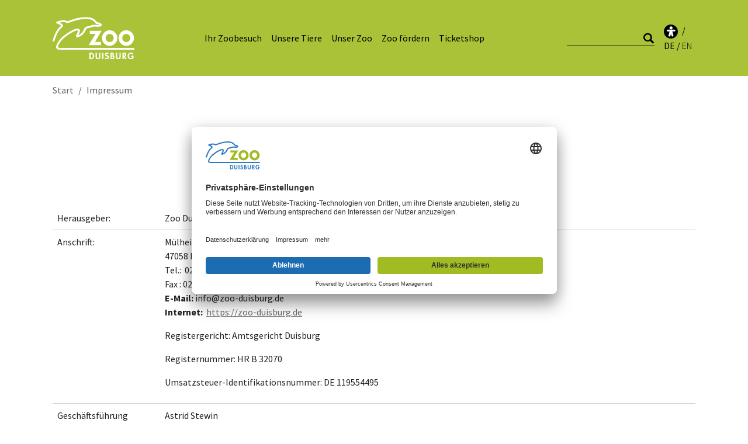

--- FILE ---
content_type: text/html; charset=utf-8
request_url: https://zoo-duisburg.de/impressum
body_size: 6854
content:
<!DOCTYPE html>
<html lang="de">
<head><link rel="preconnect" href="//app.usercentrics.eu"><link rel="preconnect" href="//api.usercentrics.eu"><link rel="preload" href="//app.usercentrics.eu/browser-ui/latest/loader.js" as="script"><script id="usercentrics-cmp" data-settings-id="mOtZ4j07W" src="https://app.usercentrics.eu/browser-ui/latest/loader.js" data-tcf-enabled></script><script type="text/javascript">window.dataLayer = window.dataLayer || [];function gtag() {dataLayer.push(arguments);}gtag("consent", "default", {ad_storage: "denied",analytics_storage: "denied",wait_for_update: 2000 });gtag("set", "ads_data_redaction", true);</script><script type="text/javascript">(function(w, d, s, l, i) {w[l] = w[l] || [];w[l].push({'gtm.start': new Date().getTime(),event: 'gtm.js'});var f = d.getElementsByTagName(s)[0],j = d.createElement(s),dl = l != 'dataLayer' ? '&l=' + l : '';j.async = true;j.src ='https://www.googletagmanager.com/gtm.js?id=' + i + dl;f.parentNode.insertBefore(j, f);})(window, document, 'script', 'dataLayer', 'G-20083GX80W');</script>

<meta charset="utf-8">
<!-- 
	Based on the TYPO3 Bootstrap Package by Benjamin Kott - https://www.bootstrap-package.com/

	This website is powered by TYPO3 - inspiring people to share!
	TYPO3 is a free open source Content Management Framework initially created by Kasper Skaarhoj and licensed under GNU/GPL.
	TYPO3 is copyright 1998-2026 of Kasper Skaarhoj. Extensions are copyright of their respective owners.
	Information and contribution at https://typo3.org/
-->


<link rel="icon" href="/fileadmin/tmpl/img/favicon1.png" type="image/png">
<title>Impressum - Zoo-Duisburg</title>
<meta http-equiv="x-ua-compatible" content="IE=edge">
<meta name="generator" content="TYPO3 CMS">
<meta name="viewport" content="width=device-width, initial-scale=1, minimum-scale=1">
<meta name="robots" content="index,follow">
<meta name="twitter:card" content="summary">
<meta name="apple-mobile-web-app-capable" content="no">
<meta name="google" content="notranslate">

<link rel="stylesheet" href="/typo3conf/ext/bootstrap_package/Resources/Public/Fonts/bootstrappackageicon.min.css?1731704113" media="all">
<link rel="stylesheet" href="/typo3temp/assets/bootstrappackage/css/theme-698590ea433160df0f3d5211e6c91eb4af5b45d5cd5ee109fcccd6a17a0f8287.css?1737547847" media="all">
<link rel="stylesheet" href="/fileadmin/tmpl/css/zoo_basic.css?1750864023" media="all">


<script src="/typo3conf/ext/bootstrap_package/Resources/Public/Contrib/modernizr/modernizr.min.js?1731704113" async="1"></script>



<link rel="prev" href="/netiquette"><link rel="next" href="/kontakt"><script async src="/fileadmin/tmpl/js/EA_dynamicLoading_zoo-duisburg.de.js"></script><!-- Global site tag (gtag.js) - Google Analytics -->
<script async src="https://www.googletagmanager.com/gtag/js?id=G-20083GX80W"></script>
<script>
  window.dataLayer = window.dataLayer || [];
  function gtag(){dataLayer.push(arguments);}
  gtag('js', new Date());
  gtag('config', 'G-20083GX80W');
</script>
<link rel="canonical" href="https://zoo-duisburg.de/impressum"/>

<link rel="alternate" hreflang="de-DE" href="https://zoo-duisburg.de/impressum"/>
<link rel="alternate" hreflang="en-GB" href="https://zoo-duisburg.de/en/imprint"/>
<link rel="alternate" hreflang="x-default" href="https://zoo-duisburg.de/impressum"/>
</head>
<body id="p89" class="page-89 pagelevel-2 language-0 backendlayout-simple layout-default">

<div id="top"></div>
<div class="body-bg body-bg-top">

    



    




    




<header id="page-header" class="bp-page-header navbar navbar-mainnavigation navbar-default navbar-has-image navbar-top navbar-fixed-top">
    <div class="container container-mainnavigation">
        
<a class="navbar-brand navbar-brand-image" title="Startseite" href="/">
    
            <img class="navbar-brand-logo-normal" src="/fileadmin/tmpl/img/Logo_Zoo_Duisburg.svg" alt="Zoo-Duisburg logo" height="85" width="165">
            
                <img class="navbar-brand-logo-inverted" src="/fileadmin/tmpl/img/Logo_Zoo_Duisburg.svg" alt="Zoo-Duisburg logo" height="85" width="165">
            
        
</a>


        
            
<button class="navbar-toggler collapsed" type="button" data-bs-toggle="collapse" data-bs-target="#mainnavigation" aria-controls="mainnavigation" aria-expanded="false" aria-label="Navigation umschalten">
    <span class="navbar-toggler-icon"></span>
</button>


            <nav aria-label="Main navigation" id="mainnavigation" class="collapse navbar-collapse">
                



                

    <ul class="navbar-nav">
        
            

                    
                    
                        
                    
                        
                    
                        
                    
                        
                    
                        
                    
                        
                    
                        
                    
                        
                    
                        
                    
                        
                    
                    <li class="nav-item nav-style-simple">
                        <a
                            id="nav-item-84"
                            href="/ihr-zoobesuch"
                            class="nav-link nav-link-main"
                            
                            
                            aria-current="false"
                            >
                            
                            <span class="nav-link-text">
                                Ihr Zoobesuch
                                
                            </span>
                        </a>
                        
                            <button
                                type="button"
                                id="nav-toggle-84"
                                class="nav-link nav-link-toggle"
                                data-bs-toggle="dropdown"
                                data-bs-display="static"
                                aria-haspopup="true"
                                aria-expanded="false"
                                >
                                <span class="nav-link-indicator" aria-hidden="true"></span>
                                <span class="nav-link-text visually-hidden">Submenu for "Ihr Zoobesuch"</span>
                            </button>
                        
                        <div class="dropdown-menu dropdown-menu-simple">
                            
    
        <ul class="dropdown-nav" data-level="2">
            
            
                
                        <li class="nav-item">
                            <a class="nav-link nav-link-dropdown" href="/unser-zoo/aktuelles-1" title="Aktuelles">
                                
                                <span class="nav-link-text">
                                    Aktuelles
                                    
                                </span>
                            </a>
                            
    

                        </li>
                    
            
                
                        <li class="nav-item">
                            <a class="nav-link nav-link-dropdown" href="/preise-oeffnungszeiten" title="Preise / Öffnungszeiten / Anfahrt">
                                
                                <span class="nav-link-text">
                                    Preise / Öffnungszeiten / Anfahrt
                                    
                                </span>
                            </a>
                            
    

                        </li>
                    
            
                
                        <li class="nav-item">
                            <a class="nav-link nav-link-dropdown" href="/termine" title="Termine">
                                
                                <span class="nav-link-text">
                                    Termine
                                    
                                </span>
                            </a>
                            
    

                        </li>
                    
            
                
                        <li class="nav-item">
                            <a class="nav-link nav-link-dropdown" href="/service" title="Service">
                                
                                <span class="nav-link-text">
                                    Service
                                    
                                </span>
                            </a>
                            
    

                        </li>
                    
            
                
                        <li class="nav-item">
                            <a class="nav-link nav-link-dropdown" href="/lageplan" title="Lageplan">
                                
                                <span class="nav-link-text">
                                    Lageplan
                                    
                                </span>
                            </a>
                            
    

                        </li>
                    
            
                
                        <li class="nav-item">
                            <a class="nav-link nav-link-dropdown" href="/erlebnisangebote" title="Erlebnisangebote">
                                
                                <span class="nav-link-text">
                                    Erlebnisangebote
                                    
                                </span>
                            </a>
                            
    

                        </li>
                    
            
                
                        <li class="nav-item">
                            <a class="nav-link nav-link-dropdown" href="/zooordnung" title="Zoo Ordnung">
                                
                                <span class="nav-link-text">
                                    Zoo Ordnung
                                    
                                </span>
                            </a>
                            
    

                        </li>
                    
            
                
                        <li class="nav-item">
                            <a class="nav-link nav-link-dropdown" href="/ihr-zoobesuch/hunde-im-zoo" title="Hunde im Zoo">
                                
                                <span class="nav-link-text">
                                    Hunde im Zoo
                                    
                                </span>
                            </a>
                            
    

                        </li>
                    
            
                
                        <li class="nav-item">
                            <a class="nav-link nav-link-dropdown" href="https://zooschule.zoo-duisburg.de" target="_blank" rel="noopener noreferrer" title="Zooschule">
                                
                                <span class="nav-link-text">
                                    Zooschule
                                    
                                </span>
                            </a>
                            
    

                        </li>
                    
            
                
                        <li class="nav-item">
                            <a class="nav-link nav-link-dropdown" href="/kontakt" title="FAQs">
                                
                                <span class="nav-link-text">
                                    FAQs
                                    
                                </span>
                            </a>
                            
    

                        </li>
                    
            
        </ul>
    




                        </div>
                    </li>

                
        
            

                    
                    
                        
                    
                        
                    
                        
                    
                        
                    
                        
                    
                        
                    
                    <li class="nav-item nav-style-simple">
                        <a
                            id="nav-item-85"
                            href="/tierindex"
                            class="nav-link nav-link-main"
                            
                            
                            aria-current="false"
                            >
                            
                            <span class="nav-link-text">
                                Unsere Tiere
                                
                            </span>
                        </a>
                        
                            <button
                                type="button"
                                id="nav-toggle-85"
                                class="nav-link nav-link-toggle"
                                data-bs-toggle="dropdown"
                                data-bs-display="static"
                                aria-haspopup="true"
                                aria-expanded="false"
                                >
                                <span class="nav-link-indicator" aria-hidden="true"></span>
                                <span class="nav-link-text visually-hidden">Submenu for "Unsere Tiere"</span>
                            </button>
                        
                        <div class="dropdown-menu dropdown-menu-simple">
                            
    
        <ul class="dropdown-nav" data-level="2">
            
            
                
                        <li class="nav-item">
                            <a class="nav-link nav-link-dropdown" href="/tierindex" title="Tierindex - Steckbriefe">
                                
                                <span class="nav-link-text">
                                    Tierindex - Steckbriefe
                                    
                                </span>
                            </a>
                            
    

                        </li>
                    
            
                
                        <li class="nav-item">
                            <a class="nav-link nav-link-dropdown" href="/tiere-und-anlagen" title="Tiere und Anlagen">
                                
                                <span class="nav-link-text">
                                    Tiere und Anlagen
                                    
                                </span>
                            </a>
                            
    

                        </li>
                    
            
                
                        <li class="nav-item">
                            <a class="nav-link nav-link-dropdown" href="/zeiten" title="Fütterungszeiten/Vorstellungen">
                                
                                <span class="nav-link-text">
                                    Fütterungszeiten/Vorstellungen
                                    
                                </span>
                            </a>
                            
    

                        </li>
                    
            
                
                        <li class="nav-item">
                            <a class="nav-link nav-link-dropdown" href="/tiere/beschaeftigung/training" title="Beschäftigung/Training">
                                
                                <span class="nav-link-text">
                                    Beschäftigung/Training
                                    
                                </span>
                            </a>
                            
    

                        </li>
                    
            
                
                        <li class="nav-item">
                            <a class="nav-link nav-link-dropdown" href="/artenschutz" title="Artenschutz">
                                
                                <span class="nav-link-text">
                                    Artenschutz
                                    
                                </span>
                            </a>
                            
    

                        </li>
                    
            
                
                        <li class="nav-item">
                            <a class="nav-link nav-link-dropdown" href="https://delfinarium-zoo-duisburg.de" target="_blank" rel="noopener noreferrer" title="Delfinarium">
                                
                                <span class="nav-link-text">
                                    Delfinarium
                                    
                                </span>
                            </a>
                            
    

                        </li>
                    
            
        </ul>
    




                        </div>
                    </li>

                
        
            

                    
                    
                        
                    
                        
                    
                        
                    
                        
                    
                        
                    
                        
                    
                    <li class="nav-item nav-style-simple">
                        <a
                            id="nav-item-86"
                            href="/unser-zoo"
                            class="nav-link nav-link-main"
                            
                            
                            aria-current="false"
                            >
                            
                            <span class="nav-link-text">
                                Unser Zoo
                                
                            </span>
                        </a>
                        
                            <button
                                type="button"
                                id="nav-toggle-86"
                                class="nav-link nav-link-toggle"
                                data-bs-toggle="dropdown"
                                data-bs-display="static"
                                aria-haspopup="true"
                                aria-expanded="false"
                                >
                                <span class="nav-link-indicator" aria-hidden="true"></span>
                                <span class="nav-link-text visually-hidden">Submenu for "Unser Zoo"</span>
                            </button>
                        
                        <div class="dropdown-menu dropdown-menu-simple">
                            
    
        <ul class="dropdown-nav" data-level="2">
            
            
                
                        <li class="nav-item">
                            <a class="nav-link nav-link-dropdown" href="/unser-zoo/aktuelles" title="Aktuelles">
                                
                                <span class="nav-link-text">
                                    Aktuelles
                                    
                                </span>
                            </a>
                            
    

                        </li>
                    
            
                
                        <li class="nav-item">
                            <a class="nav-link nav-link-dropdown" href="/unternehmen" title="Unternehmen">
                                
                                <span class="nav-link-text">
                                    Unternehmen
                                    
                                </span>
                            </a>
                            
    

                        </li>
                    
            
                
                        <li class="nav-item">
                            <a class="nav-link nav-link-dropdown" href="/unser-zoo/aufgaben-des-zoos" title="Aufgaben des Zoos">
                                
                                <span class="nav-link-text">
                                    Aufgaben des Zoos
                                    
                                </span>
                            </a>
                            
    

                        </li>
                    
            
                
                        <li class="nav-item">
                            <a class="nav-link nav-link-dropdown" href="/videos" title="Videos">
                                
                                <span class="nav-link-text">
                                    Videos
                                    
                                </span>
                            </a>
                            
    

                        </li>
                    
            
                
                        <li class="nav-item">
                            <a class="nav-link nav-link-dropdown" href="/masterplan" title="Masterplan Zoo">
                                
                                <span class="nav-link-text">
                                    Masterplan Zoo
                                    
                                </span>
                            </a>
                            
    

                        </li>
                    
            
                
                        <li class="nav-item">
                            <a class="nav-link nav-link-dropdown" href="/karriere" title="Arbeiten im Zoo">
                                
                                <span class="nav-link-text">
                                    Arbeiten im Zoo
                                    
                                </span>
                            </a>
                            
    

                        </li>
                    
            
        </ul>
    




                        </div>
                    </li>

                
        
            

                    
                    
                        
                    
                        
                    
                        
                    
                        
                    
                        
                    
                        
                    
                        
                    
                        
                    
                        
                    
                        
                    
                    <li class="nav-item nav-style-simple">
                        <a
                            id="nav-item-87"
                            href="/foerderung"
                            class="nav-link nav-link-main"
                            
                            
                            aria-current="false"
                            >
                            
                            <span class="nav-link-text">
                                Zoo fördern
                                
                            </span>
                        </a>
                        
                            <button
                                type="button"
                                id="nav-toggle-87"
                                class="nav-link nav-link-toggle"
                                data-bs-toggle="dropdown"
                                data-bs-display="static"
                                aria-haspopup="true"
                                aria-expanded="false"
                                >
                                <span class="nav-link-indicator" aria-hidden="true"></span>
                                <span class="nav-link-text visually-hidden">Submenu for "Zoo fördern"</span>
                            </button>
                        
                        <div class="dropdown-menu dropdown-menu-simple">
                            
    
        <ul class="dropdown-nav" data-level="2">
            
            
                
                        <li class="nav-item">
                            <a class="nav-link nav-link-dropdown" href="/patenschaften" title="Patenschaften">
                                
                                <span class="nav-link-text">
                                    Patenschaften
                                    
                                </span>
                            </a>
                            
    

                        </li>
                    
            
                
                        <li class="nav-item">
                            <a class="nav-link nav-link-dropdown" href="/seeloewen" title="Projekt: Seelöwen">
                                
                                <span class="nav-link-text">
                                    Projekt: Seelöwen
                                    
                                </span>
                            </a>
                            
    

                        </li>
                    
            
                
                        <li class="nav-item">
                            <a class="nav-link nav-link-dropdown" href="/flusspferde" title="Projekt: Zwergflusspferde">
                                
                                <span class="nav-link-text">
                                    Projekt: Zwergflusspferde
                                    
                                </span>
                            </a>
                            
    

                        </li>
                    
            
                
                        <li class="nav-item">
                            <a class="nav-link nav-link-dropdown" href="/flusspferd-kunst" title="Flusspferd-Kunst">
                                
                                <span class="nav-link-text">
                                    Flusspferd-Kunst
                                    
                                </span>
                            </a>
                            
    

                        </li>
                    
            
                
                        <li class="nav-item">
                            <a class="nav-link nav-link-dropdown" href="https://www.amazon.de/gp/registry/wishlist/A8FDYDZ9C7YY/ref=cm_wl_huc_view" target="_blank" rel="noopener noreferrer" title="Amazon Wunschliste">
                                
                                <span class="nav-link-text">
                                    Amazon Wunschliste
                                    
                                </span>
                            </a>
                            
    

                        </li>
                    
            
                
                        <li class="nav-item">
                            <a class="nav-link nav-link-dropdown" href="/foerderung/amazon" title="Futterheld">
                                
                                <span class="nav-link-text">
                                    Futterheld
                                    
                                </span>
                            </a>
                            
    

                        </li>
                    
            
                
                        <li class="nav-item">
                            <a class="nav-link nav-link-dropdown" href="/foerderung/verein" title="Förderverein">
                                
                                <span class="nav-link-text">
                                    Förderverein
                                    
                                </span>
                            </a>
                            
    

                        </li>
                    
            
                
                        <li class="nav-item">
                            <a class="nav-link nav-link-dropdown" href="/foerderung/sponsoren-spenden" title="Sponsoren &amp; Partner">
                                
                                <span class="nav-link-text">
                                    Sponsoren &amp; Partner
                                    
                                </span>
                            </a>
                            
    

                        </li>
                    
            
                
                        <li class="nav-item">
                            <a class="nav-link nav-link-dropdown" href="/foerderung/spenden" title="Spenden">
                                
                                <span class="nav-link-text">
                                    Spenden
                                    
                                </span>
                            </a>
                            
    

                        </li>
                    
            
                
                        <li class="nav-item">
                            <a class="nav-link nav-link-dropdown" href="/foerderung/nachlass" title="Nachlass">
                                
                                <span class="nav-link-text">
                                    Nachlass
                                    
                                </span>
                            </a>
                            
    

                        </li>
                    
            
        </ul>
    




                        </div>
                    </li>

                
        
            

                    
                    
                    <li class="nav-item">
                        <a
                            id="nav-item-88"
                            href="https://shop.zoo-duisburg.de"
                            class="nav-link nav-link-main"
                             target="_blank"
                             rel="noopener noreferrer"
                            aria-current="false"
                            >
                            
                            <span class="nav-link-text">
                                Ticketshop
                                
                            </span>
                        </a>
                        
                        <div class="dropdown-menu">
                            
    




                        </div>
                    </li>

                
        
    </ul>



                



            </nav>
            
            <div id="site_search">

<form role="search" action="/suche?tx_indexedsearch_pi2%5Baction%5D=search&amp;tx_indexedsearch_pi2%5Bcontroller%5D=Search&amp;cHash=a423fd7f9966cbdd54c06fd506d04d0f" method="post" >
                <input type="search" aria-label="Suche" name="tx_indexedsearch_pi2[search][sword]" value="" class="quicksearch-sword" placeholder="" />
                <span><svg xmlns="http://www.w3.org/2000/svg" fill="currentColor" width="32" height="32" viewBox="0 0 32 32"><path d="M13.3 1c1.7 0 3.3.3 4.8 1 1.5.6 2.8 1.5 3.9 2.6s2 2.4 2.6 3.9c.6 1.5 1 3.1 1 4.8v.1c0 2.3-.6 4.5-1.9 6.5l6.9 6.8c.4.4.6.8.6 1.1 0 .3-.2.7-.6 1.1L29 30.5c-.4.3-.8.5-1.2.5-.3 0-.7-.2-1-.5L20 23.6c-2 1.3-4.2 1.9-6.5 1.9h-.1c-1.7 0-3.3-.3-4.8-1s-2.9-1.4-4-2.5-2-2.4-2.6-3.9c-.6-1.5-1-3.1-1-4.8 0-1.7.3-3.3 1-4.8s1.5-2.8 2.6-3.9S7 2.7 8.5 2s3.1-1 4.8-1zm0 4.3c-1.5 0-2.8.4-4 1.1S7 8 6.3 9.2s-1.1 2.6-1.1 4c0 1.5.4 2.8 1.1 4 .7 1.4 1.7 2.3 2.9 3.1 1.2.7 2.6 1.1 4 1.1s2.8-.4 4-1.1c1.2-.7 2.2-1.7 2.9-2.9.7-1.2 1.1-2.6 1.1-4 0-1.5-.4-2.8-1.1-4-.6-1.4-1.6-2.4-2.8-3.1s-2.6-1-4-1z"></path></svg></span>
      
          </form>
              
         	 </div>
          	
                  <div class="footer-language">
                        

    <ul id="language_menu" class="language-menu">
      <li><img src="/fileadmin/tmpl/img/eyeAble-Icon-Kreis.svg" id="eyeAble_customToolOpenerID" alt="Icon Barrierefreiheit" title="Einstellungen Barrierefreiheit anpassen - externer Dienst von eyeAble wird nach Klick geladen" /></li>
        
            <li class="active ">
                
                        <a href="/impressum" hreflang="de-DE" title="Deutsch">
                            <span>DE</span>
                        </a>
                    
            </li>
        
            <li class=" ">
                
                        <a href="/en/imprint" hreflang="en-GB" title="English">
                            <span>EN</span>
                        </a>
                    
            </li>
        
    </ul>



                   </div>
             
                  
        
    </div>
</header>



    
    
      

    


    
    
    
    
        <nav class="breadcrumb-section" aria-label="Brotkrümelnavigation">
            <div class="container">
                <p class="visually-hidden" id="breadcrumb">Sie sind hier:</p>
                <ol class="breadcrumb">
                    
                        
                        
                        <li class="breadcrumb-item">
                            
                                    <a class="breadcrumb-link" href="/" title="Start">
                                        
    <span class="breadcrumb-link-title">
        
        <span class="breadcrumb-text">Start</span>
    </span>

                                    </a>
                                
                        </li>
                    
                        
                        
                            
                        
                        <li class="breadcrumb-item active" aria-current="page">
                            
                                    
    <span class="breadcrumb-link-title">
        
        <span class="breadcrumb-text">Impressum</span>
    </span>

                                
                        </li>
                    
                    
                </ol>
            </div>
        </nav>
    




    <main id="page-content" class="bp-page-content main-section">
        <!--TYPO3SEARCH_begin-->
        

    








        <div id="c343" class=" frame frame-default frame-type-header frame-layout-default frame-size-default frame-height-default frame-background-none frame-space-before-none frame-space-after-none frame-no-backgroundimage">
            <div class="frame-group-container">
                <div class="frame-group-inner">
                    



                    <div class="frame-container frame-container-default">
                        <div class="frame-inner">
                            
    
    



    

    
        <div class="frame-header">
            

    
            <h1 class="element-header  text-center">
                <span>Impressum</span>
            </h1>
        



            



            



        </div>
    



    
    



    




                        </div>
                    </div>
                </div>
            </div>
        </div>

    




    <div class="section section-default">
        








        <div id="c344" class=" frame frame-default frame-type-textpic frame-layout-default frame-size-default frame-height-default frame-background-none frame-space-before-none frame-space-after-none frame-no-backgroundimage">
            <div class="frame-group-container">
                <div class="frame-group-inner">
                    



                    <div class="frame-container frame-container-default">
                        <div class="frame-inner">
                            
    
    



    
    

    <div class="textpic textpic-above">
        <div class="textpic-item textpic-gallery">
            



        </div>
        <div class="textpic-item textpic-text">
            

    



            <div class="table-responsive"><table class="table" style="height:95px"> 	<tbody> 		<tr> 			<td>Herausgeber:</td> 			<td>Zoo Duisburg gGmbH</td> 		</tr> 		<tr> 			<td>Anschrift:</td> 			<td><p>Mülheimer Strasse 273<br> 			47058 Duisburg<br> 			Tel.:&nbsp; 0203 / 604-44250<br> 			Fax : 0203 / 604-44252<br> 			<strong>E-Mail:</strong> info@zoo-duisburg.de<br> 			<strong>Internet:</strong>&nbsp; <a href="http://www.zoo-duisburg.de" target="_blank" rel="noreferrer">https://zoo-duisburg.de</a></p> 			<p>Registergericht: Amtsgericht Duisburg</p> 			<p>Registernummer: HR B 32070</p> 			<p>Umsatzsteuer-Identifikationsnummer: DE 119554495</p></td> 		</tr> 		<tr> 			<td style="vertical-align:top">Geschäftsführung</td> 			<td>Astrid Stewin</td> 		</tr> 		<tr> 			<td style="vertical-align:top">Vorsitzender des Aufsichtsrats</td> 			<td>Marcus Vunic</td> 		</tr> 		<tr> 			<td style="vertical-align:top">Inhaltlich verantwortlich gem. § 10 Abs. MDStV:</td> 			<td>Astrid Stewin</td> 		</tr> 		<tr> 			<td style="vertical-align:top">Kontodaten</td> 			<td>Sparkasse Duisburg<br> 			BAN DE 64 350 500 00 0 219 000 460<br> 			Bic oder Swift-Code DUISDE33XXX</td> 		</tr> 		<tr> 			<td style="vertical-align:top">Grafisches Konzept und Umsetzung</td> 			<td>Firmazwei GmbH, Kleve</td> 		</tr> 		<tr> 			<td style="vertical-align:top">Copyright</td> 			<td>Die Rechte für sämtliche Texte und Abbildungen dieser Seiten liegen bei der Zoo Duisburg gGmbH. Vervielfältigung, Abdruck und jegliche weitere Nutzung ist nur nach ausdrücklicher schriftlicher Genehmigung der Zoo Duisburg gGmbH gestattet.</td> 		</tr> 		<tr> 			<td style="vertical-align:top">Haftungshinweis</td> 			<td>Trotz sorgfältiger Kontrolle übernehmen wir keine Haftung für die Inhalte extern&nbsp;verlinkter Internetseiten. Für die Inhalte verlinkter Seiten sind ausschließlich deren Betreiber verantwortlich.</td> 		</tr> 		<tr> 			<td style="vertical-align:top">Bildnachweise</td> 			<td>Archiv Zoo Duisburg, M. Appel, S. Gräfen, G. Sickmann, I. Sickmann, J. Tegge</td> 		</tr> 	</tbody> </table></div><p>&nbsp;</p>
        </div>
    </div>


    



    




                        </div>
                    </div>
                </div>
            </div>
        </div>

    



    </div>

    


        <!--TYPO3SEARCH_end-->
    </main>

    <footer id="page-footer" class="bp-page-footer">
        



        
        

    <section class="section footer-section footer-section-meta">
        <div class="frame frame-background-none frame-space-before-none frame-space-after-none">
            <div class="frame-container">
                <div class="frame-inner">
                  <div id="footer_nav">
                    
                        <div class="footer-sociallinks">
                            

    <div class="sociallinks">
        <ul class="sociallinks-list">
            
                
                    <li class="sociallinks-item sociallinks-item-facebook" title="Facebook">
                        <a class="sociallinks-link sociallinks-link-facebook" href="https://www.facebook.com/ZooDuisburg" title="Facebook" rel="noopener" target="_blank">
                            <span class="sociallinks-link-icon bootstrappackageicon bootstrappackageicon-facebook" aria-hidden="true"></span>
                            <span class="sociallinks-link-label">Facebook</span>
                        </a>
                    </li>
                
            
                
            
                
                    <li class="sociallinks-item sociallinks-item-instagram" title="Instagram">
                        <a class="sociallinks-link sociallinks-link-instagram" href="https://www.instagram.com/zooduisburg/" title="Instagram" rel="noopener" target="_blank">
                            <span class="sociallinks-link-icon bootstrappackageicon bootstrappackageicon-instagram" aria-hidden="true"></span>
                            <span class="sociallinks-link-label">Instagram</span>
                        </a>
                    </li>
                
            
                
            
                
            
                
            
                
            
                
            
                
            
                
            
                
            
        </ul>
    </div>



                        </div>
                    
                    
                        <div class="footer-meta">
                            

    <ul id="meta_menu" class="meta-menu">
        
            <li>
                <a href="/barrierefreiheit" title="Barrierefreiheit">
                    <span>Barrierefreiheit</span>
                </a>
            </li>
        
            <li>
                <a href="/netiquette" title="Netiquette">
                    <span>Netiquette</span>
                </a>
            </li>
        
            <li class="active">
                <a href="/impressum" title="Impressum">
                    <span>Impressum</span>
                </a>
            </li>
        
            <li>
                <a href="/kontakt" title="Kontakt">
                    <span>Kontakt</span>
                </a>
            </li>
        
            <li>
                <a href="/datenschutz" title="Datenschutz">
                    <span>Datenschutz</span>
                </a>
            </li>
        
            <li>
                <a href="/agb" title="AGB">
                    <span>AGB</span>
                </a>
            </li>
        
            <li>
                <a href="/lksg" title="LkSG">
                    <span>LkSG</span>
                </a>
            </li>
        
            <li>
                <a href="/verhaltenskodex" title="Verhaltenskodex">
                    <span>Verhaltenskodex</span>
                </a>
            </li>
        
    </ul>



                        </div>
                    
                    <div id="verbandslogos">
                      <a id="nrw" href="http://www.partnerzoo.de/" target="_blank" title="Link zu NRW PartnerZoo"></a>
                      <a id="eaza" href="https://www.eaza.net" target="_blank" title="Link zu EAZA"></a>
                      <a id="vdz" href="http://www.vdz-zoos.org/" target="_blank" title="Link zu VDZ Zoos"></a>
                      <a id="waza" href="http://www.waza.org/" target="_blank" title="Link zu waza"></a>
                    </div>
          		</div>
                    
                        <div class="footer-copyright">
                            
<p>Tickets und Informationen:<br>0203 / 604-44250</p>


                          <div id="footer_logo">
                            <a title="Startseite" href="/">
                              <img class="" src="/fileadmin/tmpl/img/Logo_footer.svg" alt="Zoo Duisburg logo" height="85" width="165"></a>
                          </div>
                        </div>
                    
                    
                </div>
            </div>
        </div>
    </section>



        



    </footer>
    
<a class="scroll-top" title="Nach oben rollen" href="#top">
    <span class="scroll-top-icon"></span>
</a>


    




</div>

<script id="powermail_conditions_container" data-condition-uri="https://zoo-duisburg.de/impressum?type=3132"></script>
<script src="/typo3conf/ext/bootstrap_package/Resources/Public/Contrib/popper-core/popper.min.js?1731704113"></script>
<script src="/typo3conf/ext/bootstrap_package/Resources/Public/Contrib/bootstrap5/js/bootstrap.min.js?1731704113"></script>
<script src="/typo3conf/ext/bootstrap_package/Resources/Public/Contrib/photoswipe/photoswipe.umd.min.js?1731704113"></script>
<script src="/typo3conf/ext/bootstrap_package/Resources/Public/Contrib/photoswipe/photoswipe-lightbox.umd.min.js?1731704113"></script>
<script src="/typo3conf/ext/bootstrap_package/Resources/Public/Contrib/photoswipe/photoswipe-dynamic-caption-plugin.umd.min.js?1731704113"></script>
<script src="/typo3conf/ext/bootstrap_package/Resources/Public/JavaScript/Dist/bootstrap.accordion.min.js?1731704113"></script>
<script src="/typo3conf/ext/bootstrap_package/Resources/Public/JavaScript/Dist/bootstrap.popover.min.js?1731704113"></script>
<script src="/typo3conf/ext/bootstrap_package/Resources/Public/JavaScript/Dist/bootstrap.stickyheader.min.js?1737124502"></script>
<script src="/typo3conf/ext/bootstrap_package/Resources/Public/JavaScript/Dist/bootstrap.smoothscroll.min.js?1731704113"></script>
<script src="/typo3conf/ext/bootstrap_package/Resources/Public/JavaScript/Dist/bootstrap.lightbox.min.js?1731704113"></script>
<script src="/typo3conf/ext/bootstrap_package/Resources/Public/JavaScript/Dist/bootstrap.navbar.min.js?1731704113"></script>
<script src="/typo3conf/ext/powermail/Resources/Public/JavaScript/Powermail/Form.min.js?1731707025" defer="defer"></script>
<script src="/typo3conf/ext/powermail_cond/Resources/Public/JavaScript/PowermailCondition.min.js?1731707030" defer="defer"></script>
<script src="/fileadmin/tmpl/js/navbar_hover.js?1737129482" async="async" defer="defer"></script>


</body>
</html>

--- FILE ---
content_type: image/svg+xml
request_url: https://zoo-duisburg.de/fileadmin/tmpl/img/Verbandslogos/WAZA_sw.svg
body_size: 4844
content:
<svg xmlns="http://www.w3.org/2000/svg" width="67.74mm" height="27.68mm" viewBox="0 0 192.01 78.46">
  <defs>
    <style>
      .cls-1 {
        fill: #9d9d9c;
      }

      .cls-2 {
        fill: #1d1d1b;
      }
    </style>
  </defs>
  <g id="Ebene_2" data-name="Ebene 2">
    <g id="Ebene_1-2" data-name="Ebene 1">
      <g id="layer1">
        <path id="path204" class="cls-1" d="M15.22,70.07c5.38,3.94,12.39.84,11.47-5.42C26,59.7,19,58,16.24,62.45c-11-13.4,0-24.27,0-24.27,3.45,10.08,11.13,9.27,15.42,8.28s8.52-5.08,12-20.59a70.86,70.86,0,0,1,9.5-23.34A39.27,39.27,0,0,0,0,38.87a39.06,39.06,0,0,0,15.22,31.2M12.9,30.62l-.33,0a3.71,3.71,0,0,1-3.64-3.4c0-.11,0-.22,0-.33a3.69,3.69,0,0,1,3.4-3.64h.33a3.69,3.69,0,0,1,3.64,3.4c0,.11,0,.22,0,.32a3.69,3.69,0,0,1-3.4,3.64"/>
        <path id="path208" class="cls-2" d="M78.46,39.59A39.15,39.15,0,0,0,65.7,10.27C62.38,12,56.56,15.34,51.14,23.85c-4.68,7.35-11.41,22.6-.73,29.71,7,3.8,3.67,9.62,3.67,9.62-4.56-4.11-8.26-4.67-12.93-2.51C35.6,63.23,36.5,66.54,35,71.58c-1,3.21-3.55,4.47-6.54,5.37a39.63,39.63,0,0,0,10.46,1.51A39.23,39.23,0,0,0,78.46,39.59M64.87,25.11h-.31a3.49,3.49,0,0,1-3.46-3.23c0-.1,0-.21,0-.31a3.49,3.49,0,0,1,3.23-3.46l.31,0a3.53,3.53,0,0,1,3.47,3.25c0,.1,0,.2,0,.3a3.52,3.52,0,0,1-3.24,3.46"/>
        <path id="path212" class="cls-2" d="M191,13.68c-1.16.09-1.33.81-1.33,1.74v.87h-1V17h1v6.57h.81V17h1.29v-.68h-1.29v-.87c0-.83.29-1.07.89-1.07a1.68,1.68,0,0,1,.4.05v-.69a3.45,3.45,0,0,0-.52,0Zm-99.86.25,2.06,9.76H94.3l1.6-8.59h0l1.62,8.59h1.08l2.08-9.76h-.88l-1.71,8.59h0l-1.68-8.59h-1l-1.66,8.59h0L92,13.93Zm19.92,0v9.76h.81V13.93Zm6.2,0v3.6h0a1.61,1.61,0,0,0-1.69-1.27c-1.6,0-2.33,1.3-2.33,3.8s.73,3.79,2.33,3.79a1.79,1.79,0,0,0,1.77-1.37h0v1.21h.74V13.93Zm9.51,0-2.89,9.76h.94l.78-2.85H129l.8,2.85h.92l-2.88-9.76Zm26.78,0v1.39h.82V13.93Zm11.67,0v1.39H166V13.93Zm-3,.49v2h-1v.68h1v5.37c0,1,.42,1.28,1.52,1.28a1.48,1.48,0,0,0,.58-.08V23a1.86,1.86,0,0,1-.51.08c-.53,0-.77-.19-.77-.77v-5.2h1.28v-.68H163v-2Zm-34.88.19h0l1.51,5.49h-3Zm58.37,1.51c-1.59,0-2.5,1.27-2.5,3.78s.91,3.8,2.5,3.8,2.5-1.27,2.5-3.8S187.26,16.12,185.66,16.12Zm-82.16.14c-1.6,0-2.5,1.28-2.5,3.8s.9,3.79,2.5,3.79,2.5-1.27,2.5-3.79S105.1,16.26,103.5,16.26Zm6.38,0a1.93,1.93,0,0,0-1.84,1.3h0V16.44h-.82v7.25H108V19.15c0-1.41.84-2.07,1.74-2.07a1.9,1.9,0,0,1,.4.05v-.82A1.37,1.37,0,0,0,109.88,16.26Zm23.54,0a1.94,1.94,0,0,0-2.17,2.1c0,.72.38,1.32,1.41,1.72l1.15.44a1.33,1.33,0,0,1,1,1.35,1.29,1.29,0,0,1-1.44,1.3c-.93,0-1.4-.56-1.4-1.62v-.18h-.82v.22c0,1.64.74,2.26,2.23,2.26a2,2,0,0,0,2.23-2.16,1.85,1.85,0,0,0-1.34-1.84l-1.18-.45c-.83-.32-1-.72-1-1.22,0-.72.36-1.23,1.32-1.23.75,0,1.19.4,1.19,1.34v.21h.82v-.21A1.77,1.77,0,0,0,133.42,16.26Zm5.31,0a1.94,1.94,0,0,0-2.17,2.1c0,.72.38,1.32,1.4,1.72l1.14.44a1.33,1.33,0,0,1,1,1.35,1.28,1.28,0,0,1-1.43,1.3c-.94,0-1.4-.56-1.4-1.62v-.18h-.81v.22c0,1.64.73,2.26,2.22,2.26a2,2,0,0,0,2.23-2.16,1.85,1.85,0,0,0-1.34-1.84l-1.2-.45c-.82-.32-1-.72-1-1.22,0-.72.38-1.23,1.34-1.23.74,0,1.18.4,1.18,1.34v.21h.82v-.21A1.78,1.78,0,0,0,138.73,16.26Zm5.5,0c-1.6,0-2.5,1.27-2.5,3.79s.9,3.8,2.5,3.8,2.5-1.28,2.5-3.8S145.83,16.26,144.23,16.26Zm5.82,0c-1.6,0-2.5,1.27-2.5,3.79,0,2.73.9,3.8,2.43,3.8,1.34,0,2.18-1,2.31-2.56h-.82c-.13,1.26-.66,1.88-1.5,1.88s-1.54-.37-1.54-3.1c0-2.57.73-3.12,1.62-3.12s1.33.51,1.42,1.64h.82A2.14,2.14,0,0,0,150.05,16.26Zm8,0a2,2,0,0,0-2.24,2.33h.82c0-1.05.41-1.64,1.38-1.64a1.11,1.11,0,0,1,1.26,1.25c0,.85-.12,1-.7,1.15l-1.53.45a1.9,1.9,0,0,0-1.47,2c0,1.25.58,2.05,1.85,2.05a1.76,1.76,0,0,0,1.87-1.23h0v.25c0,.75.42.9,1.06.9a1.29,1.29,0,0,0,.38-.08v-.6h-.23c-.28,0-.42-.2-.42-.61V18.19C160.14,17,159.59,16.26,158.09,16.26Zm11.7,0c-1.6,0-2.51,1.27-2.51,3.79s.91,3.8,2.51,3.8,2.49-1.28,2.49-3.8S171.38,16.26,169.79,16.26Zm6.31,0a2,2,0,0,0-1.86,1.19h0v-1h-.73v7.25h.82V18.8A1.63,1.63,0,0,1,175.89,17c.84,0,1.24.49,1.24,1.49v5.25H178V18.2A1.7,1.7,0,0,0,176.1,16.26Zm-22.56.18v7.25h.82V16.44Zm11.67,0v7.25H166V16.44Zm20.45.36c.92,0,1.63.79,1.63,3.1S186.58,23,185.66,23,184,22.22,184,19.9,184.75,16.8,185.66,16.8ZM103.5,17c.92,0,1.63.8,1.63,3.11s-.71,3.11-1.63,3.11-1.62-.79-1.62-3.11S102.58,17,103.5,17Zm12.16,0c.84,0,1.59.43,1.59,3.11s-.75,3.11-1.59,3.11-1.58-.42-1.58-3.11S114.84,17,115.66,17Zm28.57,0c.92,0,1.64.79,1.64,3.1s-.72,3.12-1.64,3.12-1.62-.8-1.62-3.12S143.31,17,144.23,17Zm25.56,0c.91,0,1.61.79,1.61,3.1s-.7,3.12-1.61,3.12-1.63-.8-1.63-3.12S168.87,17,169.79,17Zm-10.5,2.64h0v1.53c0,1.3-.68,2.05-1.68,2.05-.7,0-1.15-.58-1.15-1.43a1.42,1.42,0,0,1,1.24-1.5l.7-.17C158.75,20,159.21,19.83,159.29,19.59ZM92,27.55v.74h4.46l-4.75,8.2v.82h5.72v-.74H92.63l4.67-8.2v-.82Zm42.43,0v3.6h0a1.6,1.6,0,0,0-1.68-1.26c-1.6,0-2.33,1.29-2.33,3.79s.73,3.79,2.33,3.79a1.78,1.78,0,0,0,1.77-1.36h0v1.2h.72V27.55Zm8.85,0-2.89,9.76h.93l.79-2.84h3.42l.79,2.84h.92l-2.87-9.76Zm26.62,0V29h.82v-1.4Zm-26.1.69h0l1.51,5.48h-3l1.49-5.48Zm-43.17,1.65c-1.6,0-2.5,1.28-2.5,3.79s.9,3.79,2.5,3.79,2.5-1.26,2.5-3.79S102.18,29.89,100.58,29.89Zm5.81,0c-1.6,0-2.49,1.28-2.49,3.79s.89,3.79,2.49,3.79,2.51-1.26,2.51-3.79S108,29.89,106.39,29.89Zm5.62,0A1.93,1.93,0,0,0,109.84,32c0,.73.37,1.32,1.39,1.72l1.15.46a1.29,1.29,0,0,1,1,1.33,1.28,1.28,0,0,1-1.44,1.3c-.93,0-1.39-.55-1.39-1.62V35h-.81v.23c0,1.63.73,2.25,2.21,2.25a2,2,0,0,0,2.25-2.16,1.86,1.86,0,0,0-1.36-1.84L111.65,33c-.82-.32-1-.71-1-1.22,0-.72.38-1.23,1.33-1.23.75,0,1.19.4,1.19,1.34v.21H114v-.21A1.77,1.77,0,0,0,112,29.89Zm8.85,0a2,2,0,0,0-2.25,2.32h.81c0-1.05.43-1.64,1.4-1.64a1.11,1.11,0,0,1,1.25,1.26c0,.85-.11,1-.69,1.14l-1.54.44a1.92,1.92,0,0,0-1.47,2c0,1.26.58,2,1.85,2a1.76,1.76,0,0,0,1.87-1.23h0v.25c0,.76.41.9,1,.9a1.29,1.29,0,0,0,.39-.08v-.6h-.23c-.29,0-.44-.19-.44-.6v-4.3C122.89,30.66,122.36,29.89,120.86,29.89Zm6.34,0a2.08,2.08,0,0,0-1.87,1.18h0v-1h-.74v7.25h.82V32.43A1.64,1.64,0,0,1,127,30.57c.84,0,1.26.5,1.26,1.49v5.25h.82V31.83A1.71,1.71,0,0,0,127.2,29.89Zm22.78,0c-1.61,0-2.31,1.28-2.31,3.8s.72,3.78,2.32,3.78a1.62,1.62,0,0,0,1.7-1.25h0v3.5h.82V30.06h-.74v1h0A1.85,1.85,0,0,0,150,29.89Zm12.3,0c-1.53,0-2.23.84-2.23,2.33h.82c0-1,.42-1.64,1.39-1.64a1.11,1.11,0,0,1,1.25,1.25c0,.85-.11,1-.69,1.15l-1.55.44a1.89,1.89,0,0,0-1.46,2c0,1.26.58,2,1.84,2a1.76,1.76,0,0,0,1.87-1.23h0v.25c0,.75.4.9,1,.9a1,1,0,0,0,.39-.08v-.6h-.24c-.28,0-.42-.19-.42-.6V31.82C164.33,30.68,163.78,29.89,162.28,29.89Zm6.41,0a1.92,1.92,0,0,0-1.83,1.31h0V30.06H166v7.25h.82V32.78c0-1.41.85-2.06,1.75-2.06a1.89,1.89,0,0,1,.4,0v-.82a1.45,1.45,0,0,0-.29,0Zm12.35,0a1.94,1.94,0,0,0-1.85,1.18h0v-1h-.75v7.25h.82V32.44c0-1.12.67-1.86,1.48-1.86s1.13.45,1.13,1.31v5.42h.82V32.44c0-1.12.66-1.86,1.48-1.86s1.14.45,1.14,1.31v5.42h.81V31.77c0-1.3-.66-1.88-1.68-1.88a1.85,1.85,0,0,0-1.84,1.27h0A1.43,1.43,0,0,0,181,29.89Zm8.61,0A1.92,1.92,0,0,0,187.49,32c0,.73.37,1.33,1.4,1.72l1.14.46a1.3,1.3,0,0,1,1,1.33,1.27,1.27,0,0,1-1.43,1.3c-.93,0-1.4-.54-1.4-1.61V35h-.82v.23c0,1.64.74,2.25,2.23,2.25a2,2,0,0,0,2.24-2.16,1.86,1.86,0,0,0-1.35-1.84L189.29,33c-.83-.31-1-.7-1-1.21,0-.72.36-1.23,1.32-1.23.75,0,1.19.39,1.19,1.33v.21h.81v-.21A1.76,1.76,0,0,0,189.65,29.89ZM154,30.06v5.48a1.7,1.7,0,0,0,1.86,1.93,2.06,2.06,0,0,0,1.87-1.17h0v1h.74V30.06h-.82v4.87a1.66,1.66,0,0,1-1.59,1.86c-.86,0-1.26-.44-1.26-1.62V30.06Zm15.83,0v7.25h.82V30.06Zm2.46,0v5.48a1.7,1.7,0,0,0,1.86,1.93A2,2,0,0,0,176,36.3h0v1h.74V30.06H176v4.87a1.65,1.65,0,0,1-1.58,1.86c-.86,0-1.26-.44-1.26-1.62V30.06Zm-71.73.51c.92,0,1.62.8,1.62,3.11s-.7,3.11-1.62,3.11S99,36,99,33.68,99.67,30.57,100.58,30.57Zm5.81,0c.92,0,1.63.8,1.63,3.11s-.71,3.11-1.63,3.11-1.63-.79-1.63-3.11S105.48,30.57,106.39,30.57Zm26.4,0c.83,0,1.59.43,1.59,3.11s-.76,3.11-1.59,3.11-1.58-.42-1.58-3.11S132,30.57,132.79,30.57Zm17.3,0a1.4,1.4,0,0,1,1.15.64,4.2,4.2,0,0,1,.47,2.47c0,2.68-.75,3.1-1.58,3.1s-1.59-.42-1.59-3.1S149.3,30.58,150.09,30.58Zm-28,2.63h0v1.53c0,1.3-.67,2-1.67,2-.71,0-1.15-.58-1.15-1.42a1.42,1.42,0,0,1,1.24-1.51l.69-.17C121.51,33.61,122,33.46,122.05,33.21Zm41.44,0h0v1.53c0,1.3-.68,2-1.69,2-.7,0-1.13-.58-1.13-1.42a1.42,1.42,0,0,1,1.24-1.51l.68-.17C162.94,33.61,163.41,33.46,163.49,33.21Zm-28.65,7.67V51h.69V40.88Zm46.45,0c-1.39,0-1.76.77-2,1.77l-.18.87h-1l-.15.68h1l-1.41,6.62h.83l1.41-6.62h1.29l.15-.68H180l.18-.87c.18-.84.51-1.08,1.12-1.08a2.35,2.35,0,0,1,.4,0l.14-.69a2.32,2.32,0,0,0-.52,0Zm-39.45.12-1.52,7.06c-.44,2.06.38,2.93,2.19,2.93s3-.87,3.43-2.93l1.51-7.06h-.89l-1.5,7.05c-.31,1.47-1.1,2.19-2.39,2.19s-1.77-.72-1.46-2.19l1.5-7.05Zm14.13,0-.3,1.4h.82l.31-1.4Zm16.83,0L172,44.66h0a1.27,1.27,0,0,0-1.44-1.27c-1.61,0-2.62,1.3-3.15,3.82S167.32,51,168.93,51A2.36,2.36,0,0,0,171,49.66h0l-.25,1.21h.74l2.09-9.82Zm-81.12.12,1.72,9.76h2.54L96.88,44h0l1,6.92h2.54l1.69-9.76H99.92l-.82,6.94h0L98,41.17H95.86l-1,6.94h0L94,41.17Zm14.62,0-2.48,9.76h2.38l.34-1.85h2.33l.36,1.85h2.38l-2.44-9.76Zm7.57,0V43h3.06l-3.32,6.2v1.69h6V49.08h-3.35l3.35-6.29V41.17Zm10.19,0-2.49,9.76H124l.35-1.85h2.33l.35,1.85h2.38l-2.43-9.76Zm35.05.37-.43,2h-1l-.15.68h1l-1.15,5.42c-.21,1,.15,1.28,1.27,1.28a1.62,1.62,0,0,0,.59-.08l.15-.69a1.71,1.71,0,0,1-.53.08c-.54,0-.75-.19-.62-.77l1.12-5.24h1.29l.15-.68h-1.29l.44-2ZM107.67,43h0l.83,4.35h-1.67l.81-4.35Zm17.75,0h0l.83,4.35h-1.66l.79-4.35Zm26.06.44a2.66,2.66,0,0,0-2.12,1.19h0l.22-1h-.74l-1.56,7.3h.82L149.13,46a2.13,2.13,0,0,1,2-1.87c.84,0,1.15.49.93,1.49l-1.12,5.29h.82l1.18-5.52C153.23,44,152.6,43.39,151.48,43.39Zm12.93,0c-1.61,0-2.78,1.29-3.33,3.82-.58,2.75.09,3.82,1.63,3.82a3.17,3.17,0,0,0,2.91-2.58h-.82c-.41,1.28-1.09,1.89-2,1.89s-1.42-.65-1-2.75l.07-.35h4L166,47C166.53,44.51,166,43.39,164.41,43.39Zm20.43,0c-1.61,0-2.79,1.29-3.33,3.82S181.59,51,183.2,51s2.8-1.27,3.34-3.82S186.45,43.39,184.84,43.39Zm6.89,0a2.55,2.55,0,0,0-2.13,1.31h0l.24-1.13H189l-1.56,7.3h.82l1-4.57a2.35,2.35,0,0,1,2.21-2.07,1.75,1.75,0,0,1,.39,0l.17-.82a.87.87,0,0,0-.28,0Zm-36.29.18-1.57,7.3h.84l1.56-7.3Zm8.74.52c1,0,1.39.65,1,2.47H162.1C162.51,44.74,163.16,44.09,164.18,44.09Zm6.37,0c.84,0,1.51.42.93,3.12s-1.43,3.13-2.26,3.13-1.51-.42-.93-3.13S169.72,44.09,170.55,44.09Zm14,0a1.08,1.08,0,0,1,.18,0c.92,0,1.46.8,1,3.12s-1.39,3.13-2.31,3.13-1.47-.79-1-3.13C182.85,45,183.67,44.19,184.52,44.09ZM96.58,54.64c-2,0-3.47,1.54-4.22,5.06s0,5.08,2,5.08c1.76,0,3.06-1.25,3.67-3.49H97.2C96.74,63,95.81,64,94.57,64c-1.4,0-2-1.16-1.32-4.34s1.77-4.32,3.18-4.32c1.26,0,1.73.94,1.44,2.27h.89C99.11,56.05,98.58,54.64,96.58,54.64Zm49.91.16-.3,1.4H147l.29-1.4Zm-3.64.5-.43,2h-1l-.14.7h1l-1.15,5.41c-.21,1,.15,1.28,1.26,1.28a1.6,1.6,0,0,0,.59-.07l.15-.7a1.69,1.69,0,0,1-.52.08c-.54,0-.75-.19-.63-.76L143.1,58h1.29l.15-.7h-1.29l.42-2Zm-40.09,1.85c-1.61,0-2.79,1.28-3.33,3.81s.09,3.82,1.7,3.82,2.79-1.28,3.34-3.82S104.37,57.15,102.76,57.15Zm6.83,0a2.65,2.65,0,0,0-2.12,1.18h0l.22-1h-.74l-1.57,7.32h.84l1-4.93a2.15,2.15,0,0,1,2-1.86c.84,0,1.15.49.93,1.5l-1.12,5.29h.82l1.18-5.53c.29-1.38-.34-2-1.46-2Zm5.87,0a2.49,2.49,0,0,0-2.63,2.1,1.41,1.41,0,0,0,1,1.74l1.06.46a1,1,0,0,1,.71,1.34,1.66,1.66,0,0,1-1.73,1.31c-.94,0-1.28-.56-1.05-1.63l0-.19h-.82l0,.24c-.36,1.65.26,2.26,1.76,2.26a2.59,2.59,0,0,0,2.71-2.17,1.48,1.48,0,0,0-1-1.86l-1.11-.45c-.76-.32-.84-.71-.73-1.22a1.48,1.48,0,0,1,1.61-1.24c.76,0,1.1.39.9,1.34l0,.22H117l0-.22C117.32,57.85,116.83,57.15,115.46,57.15Zm6.1,0c-1.61,0-2.79,1.28-3.33,3.81-.59,2.75.09,3.82,1.64,3.82a3.17,3.17,0,0,0,2.9-2.58h-.83c-.41,1.28-1.08,1.9-2,1.9s-1.41-.65-1-2.76l.07-.34h4l.07-.3C123.68,58.26,123.18,57.15,121.56,57.15Zm6.81,0a2.52,2.52,0,0,0-2.13,1.3h0l.24-1.14h-.82l-1.56,7.32h.82l1-4.57A2.37,2.37,0,0,1,128.09,58a1.89,1.89,0,0,1,.39.05l.17-.83a.86.86,0,0,0-.28,0Zm9.5,0a2.61,2.61,0,0,0-2.75,2.34H136c.23-1.06.77-1.65,1.75-1.65.74,0,1.19.32,1,1.26s-.33,1-.94,1.16l-1.65.44a2.53,2.53,0,0,0-1.91,2c-.27,1.27.14,2.06,1.42,2.06a2.28,2.28,0,0,0,2.15-1.24h0l0,.25c-.17.76.21.91.86.91a1.35,1.35,0,0,0,.4-.07l.14-.62h-.24c-.29,0-.39-.19-.3-.6l.92-4.32C139.77,57.93,139.38,57.15,137.87,57.15Zm13.19,0c-1.61,0-2.79,1.28-3.32,3.81s.09,3.82,1.69,3.82,2.8-1.28,3.34-3.82S152.67,57.15,151.06,57.15Zm6.84,0a2.62,2.62,0,0,0-2.12,1.18h0l.22-1h-.74l-1.56,7.32h.82l1-4.93a2.14,2.14,0,0,1,2-1.86c.84,0,1.15.49.94,1.5l-1.13,5.29h.83l1.17-5.53C159.65,57.72,159,57.15,157.9,57.15Zm-28.42.16.48,7.32h.93l3.49-7.32h-.89l-2.85,6.38h0l-.26-6.38Zm16.47,0-1.56,7.32h.83l1.56-7.32Zm-43.34.53c.92,0,1.46.79,1,3.12s-1.38,3.14-2.3,3.14-1.47-.8-1-3.14S101.69,57.84,102.61,57.84Zm18.72,0c1,0,1.39.66,1,2.48h-3.11C119.67,58.5,120.32,57.84,121.33,57.84Zm29.58,0c.92,0,1.47.79,1,3.12s-1.38,3.14-2.3,3.14-1.47-.8-1-3.14S150,57.84,150.91,57.84Zm-12.54,2.65h0L138.07,62a2.29,2.29,0,0,1-2.13,2.06c-.72,0-1-.58-.86-1.43a1.87,1.87,0,0,1,1.57-1.52l.73-.18C137.73,60.89,138.24,60.74,138.37,60.49Z"/>
      </g>
    </g>
  </g>
</svg>


--- FILE ---
content_type: image/svg+xml
request_url: https://zoo-duisburg.de/fileadmin/tmpl/img/Verbandslogos/VDZ_sw.svg
body_size: 4126
content:
<svg xmlns="http://www.w3.org/2000/svg" width="15.74mm" height="27.89mm" viewBox="0 0 44.61 79.07">
  <defs>
    <style>
      .cls-1 {
        fill: #1f2946;
      }

      .cls-2 {
        fill: #1d1d1b;
      }

      .cls-3 {
        fill: #9d9d9c;
      }

      .cls-4 {
        fill: #fff;
      }
    </style>
  </defs>
  <g id="Ebene_2" data-name="Ebene 2">
    <g id="Ebene_1-2" data-name="Ebene 1">
      <g>
        <path class="cls-1" d="M22.18,45.92a5.4,5.4,0,0,0,.62.09c.85,0,1.7,0,2.55,0a7.16,7.16,0,0,0,1.52-.29.82.82,0,0,0,.65-.94A5.94,5.94,0,0,1,28.65,41a63.81,63.81,0,0,1,7-8.65c.6-.64.62-.64,1.21,0a20.37,20.37,0,0,1,3.85,5.77,8.38,8.38,0,0,1-.11,7.25.94.94,0,0,0-.06.24,5,5,0,0,0,3.63.24.54.54,0,0,0,.46-.63c-.06-.91-.06-1.81-.09-2.72q-.09-3.36-.17-6.7c-.07-2.58-.12-5.15-.19-7.73,0-1.43-.1-2.85-.18-4.28a28.25,28.25,0,0,0-1.54-7.54A20.09,20.09,0,0,0,29.61,3.07,22,22,0,0,0,23.3,1.79c-1.75-.08-3.51-.07-5.26,0a1.53,1.53,0,0,1-1.66-.73A8.22,8.22,0,0,0,15.52,0a.84.84,0,0,0-.45,1.22,7.41,7.41,0,0,1,.24.84,2.33,2.33,0,0,1-.4.15,2.16,2.16,0,0,0-1.24.85,3.47,3.47,0,0,1-2.85,1.42.87.87,0,0,0-.46.11A12.36,12.36,0,0,0,9,5.58a4.29,4.29,0,0,0-.59.85,3.6,3.6,0,0,0,.92.46c.79.15,1.59.22,2.39.31a13.69,13.69,0,0,0,4-.18,4.71,4.71,0,0,0,2.83-1.77,2,2,0,0,1,2-.63l.26,0a18.76,18.76,0,0,1,5.74,1.18,13.48,13.48,0,0,1,8.33,8A17.31,17.31,0,0,1,36,19a14.24,14.24,0,0,1-.12,3.91,18.8,18.8,0,0,1-2.77,6.68c-3.28,5-6.61,9.92-9.93,14.87C22.85,44.93,22.54,45.38,22.18,45.92ZM22.89,9a2,2,0,0,0-4,0,2,2,0,0,0,2,2A2,2,0,0,0,22.89,9Z"/>
        <path class="cls-2" d="M0,22.15c.11-.7.2-1.41.32-2.11a23.21,23.21,0,0,1,4.44-9.93C5.59,9,6.5,8,7.37,6.88l.14,0c0,.29,0,.59,0,.89a18.84,18.84,0,0,0,1.7,7.79,11.74,11.74,0,0,0,6.23,6.05.59.59,0,0,0,.71-.11c1.22-1.07,2.47-2.12,3.7-3.18l.32-.23a8.79,8.79,0,0,1-.41,5.17c.6.21,1.2.44,1.8.61.13,0,.34-.08.46-.19a18.89,18.89,0,0,0,6.51-8.29l.16-.15c0,.85.16,1.58.13,2.31A21.17,21.17,0,0,1,27,25c-.09.21-.16.37,0,.6a8.87,8.87,0,0,1,.61,11l-.38.58-.74-.44a12.2,12.2,0,0,1-.59,1.14,22.68,22.68,0,0,1-1.66,2.32,6.1,6.1,0,0,1-6.17,1.91,36.53,36.53,0,0,1-8.38-3c-.65-.3-1-.13-.88.59a9,9,0,0,0,.4,1.59,5,5,0,0,0,.26.62c-.21-.12-.34-.18-.45-.26A20.92,20.92,0,0,1,.27,27.44c-.1-.62-.18-1.26-.27-1.89Zm11.39,7.54a2,2,0,1,0-1.92-2A2,2,0,0,0,11.39,29.69Z"/>
        <path class="cls-3" d="M22.18,45.92c.36-.54.67-1,1-1.45,3.32-4.95,6.65-9.89,9.93-14.87a18.8,18.8,0,0,0,2.77-6.68A14.24,14.24,0,0,0,36,19a17.31,17.31,0,0,0-1.1-5.17,13.48,13.48,0,0,0-8.33-8A18.76,18.76,0,0,0,20.8,4.66l-.26,0a2,2,0,0,0-2,.63A4.71,4.71,0,0,1,15.69,7a13.69,13.69,0,0,1-4,.18c-.8-.09-1.6-.16-2.39-.31a3.6,3.6,0,0,1-.92-.46A4.29,4.29,0,0,1,9,5.58a12.36,12.36,0,0,1,1.38-1,.87.87,0,0,1,.46-.11,3.47,3.47,0,0,0,2.85-1.42,2.16,2.16,0,0,1,1.24-.85,2.33,2.33,0,0,0,.4-.15,7.41,7.41,0,0,0-.24-.84A.84.84,0,0,1,15.52,0a8.22,8.22,0,0,1,.86,1.07A1.53,1.53,0,0,0,18,1.8c1.75-.08,3.51-.09,5.26,0a22,22,0,0,1,6.31,1.28A20.09,20.09,0,0,1,42.44,16.23,28.25,28.25,0,0,1,44,23.77c.08,1.43.14,2.85.18,4.28.07,2.58.12,5.15.19,7.73q.07,3.34.17,6.7c0,.91,0,1.81.09,2.72a.54.54,0,0,1-.46.63,5,5,0,0,1-3.63-.24.94.94,0,0,1,.06-.24,8.38,8.38,0,0,0,.11-7.25,20.37,20.37,0,0,0-3.85-5.77c-.59-.66-.61-.66-1.21,0a63.81,63.81,0,0,0-7,8.65,5.94,5.94,0,0,0-1.13,3.81.82.82,0,0,1-.65.94,7.16,7.16,0,0,1-1.52.29c-.85,0-1.7,0-2.55,0A5.4,5.4,0,0,1,22.18,45.92Z"/>
        <path class="cls-2" d="M22.89,9a2,2,0,0,1-2,2,2,2,0,0,1-2-2,2,2,0,0,1,4,0Z"/>
        <path class="cls-4" d="M11.39,29.69a2,2,0,0,1,.07-3.91,2,2,0,1,1-.07,3.91Z"/>
        <g>
          <path class="cls-2" d="M6.29,73.25,5.23,70h.45l.5,1.59c.14.44.26.83.35,1.21h0c.09-.37.23-.78.37-1.2L7.46,70H7.9L6.75,73.25Z"/>
          <path class="cls-2" d="M8.32,72.17a.74.74,0,0,0,.79.81,1.71,1.71,0,0,0,.65-.12l.07.3a1.89,1.89,0,0,1-.78.14,1.08,1.08,0,0,1-1.14-1.17A1.13,1.13,0,0,1,9,70.88,1,1,0,0,1,10,72c0,.09,0,.16,0,.2Zm1.23-.3A.6.6,0,0,0,9,71.18a.7.7,0,0,0-.65.69Z"/>
          <path class="cls-2" d="M10.48,71.66c0-.28,0-.51,0-.73h.36l0,.46h0a.69.69,0,0,1,.64-.51h.12v.4h-.14a.59.59,0,0,0-.57.54,1.12,1.12,0,0,0,0,.2v1.23h-.42Z"/>
          <path class="cls-2" d="M12.05,73.25c0-.15,0-.39,0-.6v-2.8h.42v1.46h0a.87.87,0,0,1,.79-.43,1,1,0,0,1,1,1.18,1.11,1.11,0,0,1-1,1.25.82.82,0,0,1-.78-.44h0l0,.38Zm.44-.93a.78.78,0,0,0,0,.16.65.65,0,0,0,.63.49c.44,0,.71-.36.71-.89s-.24-.87-.69-.87a.69.69,0,0,0-.65.52.9.9,0,0,0,0,.18Z"/>
          <path class="cls-2" d="M16.09,73.25l0-.29h0a.88.88,0,0,1-.71.35.66.66,0,0,1-.71-.67c0-.56.5-.87,1.4-.86v0a.48.48,0,0,0-.53-.54,1.17,1.17,0,0,0-.6.17l-.1-.28a1.48,1.48,0,0,1,.76-.2c.71,0,.89.48.89,1v.87a4.44,4.44,0,0,0,0,.55ZM16,72.07c-.46,0-1,.07-1,.52a.37.37,0,0,0,.4.4.57.57,0,0,0,.56-.38.39.39,0,0,0,0-.14Z"/>
          <path class="cls-2" d="M17.12,71.56c0-.24,0-.44,0-.63h.37l0,.39h0a.82.82,0,0,1,.76-.44c.33,0,.82.19.82,1v1.38h-.42V71.91c0-.37-.14-.68-.54-.68a.62.62,0,0,0-.59.63v1.39h-.42Z"/>
          <path class="cls-2" d="M21.79,69.85v2.8a5.44,5.44,0,0,0,0,.6h-.38l0-.4h0a.86.86,0,0,1-.79.46,1.06,1.06,0,0,1-1-1.18,1.11,1.11,0,0,1,1-1.25.77.77,0,0,1,.7.35h0V69.85Zm-.43,2a1,1,0,0,0,0-.18.63.63,0,0,0-.61-.49c-.44,0-.7.38-.7.9s.23.86.69.86a.64.64,0,0,0,.62-.51,1,1,0,0,0,0-.18Z"/>
          <path class="cls-2" d="M23.52,70.06a5.84,5.84,0,0,1,.89-.06,1.83,1.83,0,0,1,1.31.4,1.48,1.48,0,0,1,.45,1.16,1.72,1.72,0,0,1-.46,1.26,2,2,0,0,1-1.43.46,5.53,5.53,0,0,1-.76,0Zm.42,2.86a2.42,2.42,0,0,0,.42,0,1.25,1.25,0,0,0,1.38-1.38,1.15,1.15,0,0,0-1.31-1.24,2.72,2.72,0,0,0-.49,0Z"/>
          <path class="cls-2" d="M27,72.17a.74.74,0,0,0,.79.81,1.71,1.71,0,0,0,.65-.12l.07.3a1.89,1.89,0,0,1-.78.14,1.08,1.08,0,0,1-1.14-1.17,1.13,1.13,0,0,1,1.09-1.25,1,1,0,0,1,1,1.09c0,.09,0,.16,0,.2Zm1.23-.3a.6.6,0,0,0-.58-.69.7.7,0,0,0-.65.69Z"/>
          <path class="cls-2" d="M31.07,72.62a6,6,0,0,0,0,.63h-.38l0-.38h0a.88.88,0,0,1-.77.44c-.36,0-.8-.2-.8-1V70.93h.42v1.29c0,.44.14.74.52.74a.62.62,0,0,0,.56-.39.71.71,0,0,0,0-.21V70.93h.42Z"/>
          <path class="cls-2" d="M32.28,70.26v.67h.6v.32h-.6v1.26c0,.28.08.45.31.45a1.2,1.2,0,0,0,.25,0l0,.31a.91.91,0,0,1-.38.06.57.57,0,0,1-.45-.18.85.85,0,0,1-.16-.6V71.25h-.36v-.32h.36v-.56Z"/>
          <path class="cls-2" d="M33.3,72.82a1.16,1.16,0,0,0,.56.17c.3,0,.45-.15.45-.35s-.12-.31-.43-.42-.62-.38-.62-.66a.72.72,0,0,1,.8-.68,1.19,1.19,0,0,1,.57.14l-.1.31a.89.89,0,0,0-.48-.13c-.25,0-.38.14-.38.31s.13.28.44.4.61.35.61.7-.32.69-.87.69a1.31,1.31,0,0,1-.66-.16Z"/>
          <path class="cls-2" d="M36.91,73.17a1.5,1.5,0,0,1-.66.13,1.1,1.1,0,0,1-1.16-1.18,1.18,1.18,0,0,1,1.25-1.24,1.49,1.49,0,0,1,.58.12l-.09.33a1,1,0,0,0-.49-.11.88.88,0,0,0,0,1.75,1.24,1.24,0,0,0,.52-.12Z"/>
          <path class="cls-2" d="M37.41,69.85h.42V71.3h0a.79.79,0,0,1,.3-.3.93.93,0,0,1,.43-.12c.32,0,.82.19.82,1v1.38H39V71.92c0-.37-.14-.69-.53-.69a.61.61,0,0,0-.6.62v1.4h-.42Z"/>
          <path class="cls-2" d="M40.31,72.17a.74.74,0,0,0,.79.81,1.67,1.67,0,0,0,.65-.12l.07.3a1.84,1.84,0,0,1-.77.14,1.08,1.08,0,0,1-1.15-1.17A1.13,1.13,0,0,1,41,70.88,1,1,0,0,1,42,72c0,.09,0,.16,0,.2Zm1.24-.3a.61.61,0,0,0-.59-.69.7.7,0,0,0-.65.69Z"/>
          <path class="cls-2" d="M42.48,71.66c0-.28,0-.51,0-.73h.37v.46h0a.7.7,0,0,1,.64-.51h.12v.4h-.14a.59.59,0,0,0-.57.54,1.12,1.12,0,0,0,0,.2v1.23h-.41Z"/>
          <path class="cls-2" d="M6.89,78.77l1.8-2.63H7.05v-.35H9.23V76L7.45,78.65H9.26V79H6.89Z"/>
          <path class="cls-2" d="M11.8,77.83a1.14,1.14,0,0,1-1.16,1.24,1.1,1.1,0,0,1-1.11-1.2,1.13,1.13,0,0,1,1.15-1.23A1.1,1.1,0,0,1,11.8,77.83Zm-1.84,0c0,.51.29.89.7.89s.71-.38.71-.9-.2-.9-.7-.9S10,77.42,10,77.86Z"/>
          <path class="cls-2" d="M14.43,77.83a1.14,1.14,0,0,1-1.15,1.24,1.11,1.11,0,0,1-1.12-1.2,1.13,1.13,0,0,1,1.16-1.23A1.09,1.09,0,0,1,14.43,77.83Zm-1.84,0c0,.51.29.89.71.89s.7-.38.7-.9-.19-.9-.69-.9S12.59,77.42,12.59,77.86Z"/>
          <path class="cls-2" d="M17,75.61v2.8c0,.21,0,.44,0,.6h-.38l0-.4h0a.85.85,0,0,1-.79.46,1.06,1.06,0,0,1-1-1.18,1.1,1.1,0,0,1,1-1.25.77.77,0,0,1,.7.35h0V75.61Zm-.42,2a.52.52,0,0,0,0-.18.62.62,0,0,0-.61-.49c-.43,0-.69.38-.69.9s.23.86.68.86a.63.63,0,0,0,.62-.51.52.52,0,0,0,0-.18Z"/>
          <path class="cls-2" d="M18.14,76a.25.25,0,0,1-.26.26.26.26,0,0,1-.26-.26.26.26,0,0,1,.27-.27A.25.25,0,0,1,18.14,76Zm-.47,3V76.69h.43V79Z"/>
          <path class="cls-2" d="M18.8,77.42c0-.28,0-.51,0-.73h.37v.46h0a.69.69,0,0,1,.64-.51h.12v.4H19.8a.59.59,0,0,0-.57.54,1.12,1.12,0,0,0,0,.2V79H18.8Z"/>
          <path class="cls-2" d="M20.55,77.93a.74.74,0,0,0,.8.8,1.48,1.48,0,0,0,.64-.12l.07.31a2,2,0,0,1-.77.14,1.08,1.08,0,0,1-1.14-1.17,1.12,1.12,0,0,1,1.09-1.25,1,1,0,0,1,1,1.09.88.88,0,0,1,0,.2Zm1.24-.3a.6.6,0,0,0-.58-.69.7.7,0,0,0-.65.69Z"/>
          <path class="cls-2" d="M23.14,77.76h0a2.78,2.78,0,0,1,.21-.27l.68-.8h.51l-.9,1,1,1.36h-.51l-.8-1.11-.22.24V79h-.42v-3.4h.42Z"/>
          <path class="cls-2" d="M25.48,76v.67h.61V77h-.61v1.25c0,.29.08.46.32.46a1.09,1.09,0,0,0,.24,0l0,.31a.89.89,0,0,1-.37.06.57.57,0,0,1-.46-.18.85.85,0,0,1-.16-.6V77h-.36v-.32h.36v-.56Z"/>
          <path class="cls-2" d="M28.64,77.83a1.14,1.14,0,0,1-1.16,1.24,1.1,1.1,0,0,1-1.11-1.2,1.13,1.13,0,0,1,1.15-1.23A1.1,1.1,0,0,1,28.64,77.83Zm-1.85,0c0,.51.3.89.71.89s.7-.38.7-.9S28,77,27.51,77,26.79,77.42,26.79,77.86Z"/>
          <path class="cls-2" d="M29.17,77.42c0-.28,0-.51,0-.73h.37v.46h0a.69.69,0,0,1,.65-.51h.12v.4h-.15a.59.59,0,0,0-.57.54c0,.06,0,.12,0,.2V79h-.42Z"/>
          <path class="cls-2" d="M30.92,77.93a.74.74,0,0,0,.8.8,1.45,1.45,0,0,0,.64-.12l.08.31a2.08,2.08,0,0,1-.78.14,1.08,1.08,0,0,1-1.14-1.17,1.12,1.12,0,0,1,1.09-1.25,1,1,0,0,1,1,1.09c0,.09,0,.16,0,.2Zm1.24-.3a.6.6,0,0,0-.58-.69.7.7,0,0,0-.65.69Z"/>
          <path class="cls-2" d="M33.09,77.32a6.12,6.12,0,0,0,0-.63h.38l0,.38h0a.87.87,0,0,1,.77-.43c.32,0,.82.19.82,1V79h-.42V77.67c0-.37-.14-.68-.54-.68a.58.58,0,0,0-.56.43.56.56,0,0,0,0,.2V79h-.43Z"/>
          <path class="cls-2" d="M37,77.93a.74.74,0,0,0,.8.8,1.48,1.48,0,0,0,.64-.12l.07.31a2,2,0,0,1-.77.14,1.07,1.07,0,0,1-1.14-1.17,1.12,1.12,0,0,1,1.09-1.25,1,1,0,0,1,1,1.09.88.88,0,0,1,0,.2Zm1.24-.3a.61.61,0,0,0-.59-.69.69.69,0,0,0-.64.69Z"/>
          <path class="cls-2" d="M39,78.76a.29.29,0,0,1,.29-.3.28.28,0,0,1,.28.3.28.28,0,0,1-.29.31A.29.29,0,0,1,39,78.76Z"/>
          <path class="cls-2" d="M40.84,79l-1.06-3.23h.46l.5,1.59c.14.44.26.83.34,1.21h0c.1-.37.23-.78.37-1.2l.55-1.6h.45L41.3,79Z"/>
          <path class="cls-2" d="M42.43,78.76a.29.29,0,1,1,.28.31A.28.28,0,0,1,42.43,78.76Z"/>
        </g>
        <g>
          <path class="cls-2" d="M12,62.43l-.23-.67q-1.51-4.78-3-9.57c-.57-1.81-.57-1.81-2.48-1.79-1.2,0-1.33.18-1,1.32,1.45,4.32,2.91,8.64,4.33,13a1.07,1.07,0,0,0,1.13.84c.71,0,1.42,0,2.14,0A1,1,0,0,0,14,64.7c.82-2.54,1.69-5.07,2.54-7.6q1-2.84,1.9-5.67c.26-.8.11-1-.72-1-.47,0-.93,0-1.39,0a.81.81,0,0,0-.83.67c-1.06,3.48-2.14,6.94-3.22,10.41C12.19,61.77,12.09,62,12,62.43Z"/>
          <path class="cls-2" d="M36.3,63l.35-.59q2.67-4.26,5.35-8.51a3.71,3.71,0,0,0,.65-2.26c0-.95-.24-1.18-1.22-1.18h-7c-1.6,0-1.73.15-1.55,1.79a.62.62,0,0,0,.71.66c1.64,0,3.28,0,4.92,0l.56,0-.29.51q-2.73,4.32-5.45,8.63a3.61,3.61,0,0,0-.67,2.21c0,.91.26,1.17,1.18,1.17h7.6c1.48,0,1.6-.13,1.47-1.65v-.05c-.07-.64-.19-.75-.84-.75Z"/>
          <path class="cls-2" d="M22.22,65.66c-1.9-.6-2.93-2.58-3.09-4.72a9.55,9.55,0,0,1,.44-4,4.08,4.08,0,0,1,6.6-1.85,3.14,3.14,0,0,0,.35.26c0-.25,0-.43,0-.61,0-1.5,0-3,0-4.5,0-.54.22-.8.73-.82s1,0,1.55,0,.68.24.68.76q0,7.31,0,14.61c0,.52-.23.71-.69.74H28.7c-1.51.1-1.57,0-1.76-1.31l-2.47,1.43A3.22,3.22,0,0,1,22.22,65.66Zm4.33-5.78c0-1.19,0-2.16-1.07-2.82l0,0a1.83,1.83,0,0,0-3,.78,5.64,5.64,0,0,0,0,4.27,1.68,1.68,0,0,0,1.61,1.18,2.62,2.62,0,0,0,2.48-2.4Z"/>
          <path class="cls-2" d="M12,62.43c.14-.4.24-.66.32-.92,1.08-3.47,2.16-6.93,3.22-10.41a.81.81,0,0,1,.83-.67c.46,0,.92,0,1.39,0,.83,0,1,.22.72,1q-.95,2.84-1.9,5.67c-.85,2.53-1.72,5.06-2.54,7.6a1,1,0,0,1-1.12.83c-.72,0-1.43,0-2.14,0a1.07,1.07,0,0,1-1.13-.84c-1.42-4.33-2.88-8.65-4.33-13-.38-1.14-.25-1.31,1-1.32,1.91,0,1.91,0,2.48,1.79q1.52,4.79,3,9.57Z"/>
          <path class="cls-2" d="M36.3,63h5.82c.65,0,.77.11.84.75v.05c.13,1.52,0,1.65-1.47,1.65h-7.6c-.92,0-1.13-.26-1.18-1.17a3.61,3.61,0,0,1,.67-2.21q2.73-4.3,5.45-8.63l.29-.51-.56,0c-1.64,0-3.28,0-4.92,0a.62.62,0,0,1-.71-.66c-.18-1.64,0-1.79,1.55-1.79h7c1,0,1.18.23,1.22,1.18A3.71,3.71,0,0,1,42,53.91q-2.69,4.25-5.35,8.51Z"/>
        </g>
      </g>
    </g>
  </g>
</svg>


--- FILE ---
content_type: image/svg+xml
request_url: https://zoo-duisburg.de/fileadmin/tmpl/img/Verbandslogos/EAZA_sw.svg
body_size: 7436
content:
<svg xmlns="http://www.w3.org/2000/svg" width="30.21mm" height="27.45mm" viewBox="0 0 85.63 77.8">
  <defs>
    <style>
      .cls-1 {
        fill: #9d9d9c;
      }

      .cls-2 {
        fill: #fff;
      }

      .cls-3 {
        fill: #1d1d1b;
      }
    </style>
  </defs>
  <g id="Ebene_2" data-name="Ebene 2">
    <g id="Ebene_1-2" data-name="Ebene 1">
      <g>
        <path class="cls-1" d="M75.68,47.66s1.22.81.21,3.94c-2,6.28-8.63,10.24-8.65,10.18a8.38,8.38,0,0,1,2.15-5.15,28.7,28.7,0,0,0,4-4.72c-2.11,2.61-2,2.1-4.81,4.28-2.24,1.74-2.27,5.53-2.27,5.53-4.18-10.31,6.23-11.11,8.45-15.53,1.81-3.63,2.33-7.55,1.55-13.11s-5.16-11.75-8-14.78a37.16,37.16,0,0,0-6.25-5.22,21.39,21.39,0,0,0-4.28-2.28c-.22-.09-.6.07-.86.09a10.4,10.4,0,0,0-6,2.63c-.26.27-.93.71-.79,1.06.41,1,2.21,1.66,3.08,2.1a25.76,25.76,0,0,1,4.4,2.56A10.29,10.29,0,0,1,59.4,21c.29.37.56.76.82,1.16a3.66,3.66,0,0,0,1.49,1.6c.8.43,1.67.74,2.44,1.22,1.78,1.12,3.43,2.43,5.2,3.57a3,3,0,0,1,1.65,2c.09,1-.67,1.84-1,2.72-.2.53-.69.8-.8,1.38s.26,1.17.2,1.77A3.24,3.24,0,0,1,68.75,38c-.1.13-.87.89-.86,1,.49,1.8,1.08,4.16-.14,5.83s-3.87.8-5.4.26c-.84-.3-1.66-.67-2.51-.94a16.82,16.82,0,0,0-2.54-.52,17.07,17.07,0,0,0,.5,3.23c.1.92.35,2.28.38,2.82a24.6,24.6,0,0,0,.39,5.07c.46,1.78,1.2,3.47,1.8,5.2.07.22.26.67.14.65-1.87-1.13-2.79-3.31-4.49-4.64a32.52,32.52,0,0,0-7.2-4.22,35.72,35.72,0,0,1-6.47-3.42,32.09,32.09,0,0,0-3.45-2.49c-3.15-1.59-7.06,0-10.3-1.58-1.63-.78-3.16-1.91-5-2a9.63,9.63,0,0,0-5.68,1.57c-.8.51-1.37,1.39-2.23,1.56-.3.06-3.29-.11-3.3,0,.1-.71,1.16-1.82,1.49-2.26a8.59,8.59,0,0,0-1.64.52c-.27.1-.41.38-.59.52a3.22,3.22,0,0,0-.93,1.2H7.46a35.82,35.82,0,0,1,.1-6.55s.12-.1.15-.15c.34-.75,2.45-2.06,2.45-2.64,0-.05-.16,0-.5.11-.14,0-.38,0-.54,0-.62.23-1.23.56-1.21.42a32.66,32.66,0,0,1,1.84-7.13,5.83,5.83,0,0,0,1.84-.81c.71-.44,1.47-.72,1.84-.92.18-.1.3-.28.17-.32a11,11,0,0,1-2.28-1.12c-.18-.11,0-.43,0-.46a51.09,51.09,0,0,1,4.47-6.82c.11-.08.23,0,.44,0,.77-.23,3.86-.75,3.86-.91a15.62,15.62,0,0,0-2.3-.2c-.48,0-1-.11-.89-.19,5.88-5.74,11.56-8.79,17.88-10.37,0,0,.11,0,.17.17s-.11.24-.1.3a9.45,9.45,0,0,0,.41,1.74c.16.32.18.8.34.51.38-.71,1-1.91,1.31-2.57a2.64,2.64,0,0,0,.2-.6,38.59,38.59,0,0,1,9.24-.37c.08,0,0,.26,0,.3s-.51.28-.7.45a21.12,21.12,0,0,0-1.63,1.49l.15,0c1.86-.57,5.54-1.84,5.71-1.81a36.65,36.65,0,0,1,16,7.36,34.89,34.89,0,0,1,3.45,3.15,33.35,33.35,0,0,1,8.34,15.82,20.1,20.1,0,0,1,.21,6.51,45.54,45.54,0,0,1-2.19,8Z"/>
        <path class="cls-2" d="M52.91,19.28c2.42.39,5.59,2.33,5.82,3.88,0,.07.05.27-.1.28a21.72,21.72,0,0,0-4.5.38c-1.33.37-3.3.77-3.71,2.35-.31,1.21.72,2.2,1.41,3A16,16,0,0,1,54,32.53s.1.19.12.24c.29.56.27.65-.32.75-.32.06-2.21.47-2.36,0-.48-1.45-.66-2.38-1.07-3.89-.13-.41-.28-.79-.31-.9a14.19,14.19,0,0,0-.77-2.11c-.1-.28-.7-.71-.57-.11a17.37,17.37,0,0,1,.62,4,19.75,19.75,0,0,0,0,4.61,7.78,7.78,0,0,0,2,3.36,22,22,0,0,1,3.84,5.57,30.32,30.32,0,0,1,1.77,7.48,10.4,10.4,0,0,1,.1,1.62,1,1,0,0,1-.17,0c-.64-.43-1-1-1.76-1.34a18,18,0,0,0-3-.8,15.89,15.89,0,0,1-3.68-1.44c-2.42-1.25-3.76-3.91-5.73-5.71-2.28-2.09-5.07-4-5.53-7.3,0-.13-.11-.07-.23.15-.6.87-.37,2.38-.67,3.26C36.35,39.72,35.2,38.3,35,38A12.71,12.71,0,0,1,34.09,36a11.21,11.21,0,0,1,4.46-12.65,5.42,5.42,0,0,0,1.25-.77s.41-.2,0-.27a7.38,7.38,0,0,1-2.07-.41c-2.66-1.14-5.66-3.08-5.26-5.65.3-2,2-2.12,4-1.76a30.91,30.91,0,0,1,3,.74c.1,0,.46-.23.4-.36s-.61-.5-.74-.74c0,0,0,0,0,0a4.77,4.77,0,0,1,2.65,1,7.16,7.16,0,0,1,2.08,3.43s0,.09-.09,0a36.66,36.66,0,0,0-5.24-2.63,8.39,8.39,0,0,0-4.2-.81,1.19,1.19,0,0,0-1.09,1.31c0,2.43,2.79,4.2,5,4.36a5.8,5.8,0,0,0,1,0,5.27,5.27,0,0,1,1.16-.18,21.45,21.45,0,0,1-2.89-.78c.07-.13,1.18-1.07,1.11-1.12a5.51,5.51,0,0,0-1.09-.05c-.13,0-.28,0-.53,0s-.41.1-.44.07c-.37-.45-1.13-1.15-1-1.79.16-.95,2.75.41,3.19.6,1.89.79,4.09,2,5.12,3.91.78,1.4,0,2.88-.59,4.2s-1.11,2.86-.47,4.36c.07.17.42.67.63.69s.19-1,.21-1.21a3.66,3.66,0,0,1,.67-1.8,11.25,11.25,0,0,1,2-1.53,5.4,5.4,0,0,0,1.58-1.94c.34-.85.11-1.93.64-2.7.65.46,1.22,1.19,2,1.38a.34.34,0,0,0,.1,0s0-.08,0-.19c0-1.17.39-3.35.68-3.4a6,6,0,0,1,1.57,0Z"/>
        <path class="cls-2" d="M58.87,24.34c.52.39.71.93,1.17,1.24.18.12.34.3.5.41s.11.16.1.65c0,.19,0,.21-.22.19s-.3-.25-.46-.36a5.64,5.64,0,0,1-1.3-1.22c-.1-.16-.25-.14-.32-.34s-.07-.58.06-.58.34-.09.47,0Z"/>
        <path class="cls-2" d="M56.44,25.87c.36.15,1-.09,1.55.31.14.11.25.45.58.84a5.16,5.16,0,0,1,.69,1.05c.09.2-.87.77-1.16.52s-.58-.52-1.07-1a8,8,0,0,0-1.15-1c-.46-.22-.5-.52-.78-.88a5.32,5.32,0,0,0-.7-.77c-.16-.12.13-.17.33-.1.53.18.83.61,1.71,1Z"/>
        <path class="cls-2" d="M65.52,29a7.41,7.41,0,0,1,1.31.56c.15.11,0,.14-.2.14a.43.43,0,0,0-.13.38c0,.26.11.38.06.66-.16.84-.17,1,0,1.29a1.81,1.81,0,0,1,.3.39,9.49,9.49,0,0,1,.54,2.34,2.68,2.68,0,0,1,0,1.31,5.75,5.75,0,0,1-1.41,2,4.38,4.38,0,0,1-1.64.69,10.91,10.91,0,0,1-1.73.42,4.38,4.38,0,0,1-2.53-1.89,12.4,12.4,0,0,1-.61-1.21A3.36,3.36,0,0,1,59,34.26c.17-1.37,1.5-2.07,3-2.51,1.08-.33,2.28-.44,3.16-.66,0,0,0-.74,0-1.9a.39.39,0,0,1,.31-.15Z"/>
        <g>
          <path class="cls-1" d="M62.74,32.69a4,4,0,0,0-1.94,1.93,5.69,5.69,0,0,1,4-1.9,4.46,4.46,0,0,0-2.06,0Z"/>
          <path class="cls-1" d="M63.26,34.24a4.07,4.07,0,0,0-1.69,2.16A5.74,5.74,0,0,1,65.31,34a4.55,4.55,0,0,0-2.05.23Z"/>
          <path class="cls-1" d="M63.91,35.88a4.13,4.13,0,0,0-1.41,2.36,5.76,5.76,0,0,1,3.42-2.84,4.41,4.41,0,0,0-2,.48Z"/>
        </g>
        <path class="cls-2" d="M65.1,41.41a5.62,5.62,0,0,0,1.05-.35c.29.15.26,1,.25,1.27a1.34,1.34,0,0,1-.57,1.18,3.66,3.66,0,0,1-3.34-.23s-.13-.12,0-.17a2.29,2.29,0,0,0,.78-.57,2.89,2.89,0,0,0,.35-1.12,5.21,5.21,0,0,0,1.48,0Z"/>
        <path class="cls-2" d="M56.43,37.05a10.21,10.21,0,0,1,3.67,2.21c0,.07,0,.21,0,.23-.28.12-.42,0-.73,0a6.26,6.26,0,0,0-.73.08,4.73,4.73,0,0,0-1.06.21c-.75.36-.15,1.19.4,1.63.1.09.13.2.07.16s-.41,0-.61,0c-.42,0-.81.07-.86,0-.26-.66-.47-1.17-.68-1.8-.14-.42-.28-1-.42-1.33,0-.1-.09-.2-.13-.29-.27-.61-.87-.94-.88-1.34,0-.24,1.38.06,2,.25Z"/>
        <path class="cls-3" d="M21.44,65.75a.92.92,0,1,0,.91.91.91.91,0,0,0-.91-.91Zm28.37,8.57s-.09-.09,0-.15a3.53,3.53,0,0,0,.81-1.39c.14-.41.43-1.06.63-1.06a18.82,18.82,0,0,0,3.87-.79c.94-.26,2.23-.66,3.11-.91a30.09,30.09,0,0,0,10.9-5.5s-7.45,9.27-19.31,9.8ZM43.16,75a26.33,26.33,0,0,1-3.38.42c-.62,0-1.73,0-3.34-.15a19.92,19.92,0,0,1-2.11-.38,11.94,11.94,0,0,0-2.49-3.21C30.65,70.6,29,69.77,28.25,69a4.21,4.21,0,0,1-.18-1.3.65.65,0,0,1,.16.13,17.67,17.67,0,0,0,5.7,3.1,24.3,24.3,0,0,0,6.83,1.4c.56,0,1.87.11,2.65.18a12,12,0,0,0,1.27,0,1.68,1.68,0,0,1,.19.64A5.43,5.43,0,0,1,43.16,75ZM30.8,73.35c-.25-.11-.43-.11-.57-.18a9.79,9.79,0,0,1-2.37-1.64c-.09-.1-.09-.37.1-.34a12.25,12.25,0,0,1,2.66,1,10.6,10.6,0,0,1,2.31,2.06,22.65,22.65,0,0,1-2.13-.86ZM26,69.81a9.2,9.2,0,0,1-3.2.2c-.14,0-.21-.38-.24-.52s1.77-.14,2.15-1.12a2.56,2.56,0,0,0,0-2.09c-.13-.19.5,0,.82.24a1.76,1.76,0,0,1,.6.91,8.65,8.65,0,0,1,.29,1.94c0,.12-.27.41-.38.44Zm-6.31-3.14a1.74,1.74,0,1,1,1.73,1.75,1.74,1.74,0,0,1-1.73-1.75ZM78.9,38a54.28,54.28,0,0,1-1.11,6.36,23.67,23.67,0,0,1-1.12,3.21c1.31,1.62-.84,5.53-1.11,6.11A21.28,21.28,0,0,1,73,57.79a20.08,20.08,0,0,1-5,4.09,29.88,29.88,0,0,1-7.87,2.59,38.46,38.46,0,0,1-6.41.75c-1.22,0-2.16,0-3.89-.06.36-1.92,3.24-3.28,3.92-3.67-3.05.13-6.48,3.07-6.51,3.05,1.08-2.09,3.91-3.36,6.45-3.86a16.87,16.87,0,0,1,5.19-.13c-2.41-1.59-6.57-1.1-8.89-.49a19.34,19.34,0,0,0-7.11,4c-3.87-.2-10.13-.95-24.36-1.12a6.33,6.33,0,0,0-.87,0s-.29,0-.27.08,0,.08,0,.14c.39.59.68,1.34.39,1.66A13.39,13.39,0,0,0,16,63a2.35,2.35,0,0,1-.32.32,4.11,4.11,0,0,0-.75.68A36.51,36.51,0,0,0,43.32,77.8c12.6,0,27-7.64,32.58-21.18A42.66,42.66,0,0,0,78,50,62.84,62.84,0,0,0,78.9,38Z"/>
        <g>
          <path class="cls-1" d="M5.1,40.17a4.22,4.22,0,0,1,.05,1c0,.69-.21,1.22-1.12,1.2l-1.86,0c-.91,0-1.08-.57-1.07-1.26a5.55,5.55,0,0,1,.1-1c0-.08,0-.1.12-.1h.34a.1.1,0,0,1,.1.11l0,1.09c0,.31.09.42.45.43h.57l0-1.44a.11.11,0,0,1,.11-.11h.38a.11.11,0,0,1,.11.11l0,1.45.69,0c.35,0,.46-.11.47-.42l0-1.08a.13.13,0,0,1,.11-.11H5c.07,0,.1,0,.1.11Z"/>
          <path class="cls-1" d="M5.38,37.93a1.3,1.3,0,0,1-1.66,1.29L1.33,39a.11.11,0,0,1-.09-.12l.06-.53a.1.1,0,0,1,.12-.09l2.38.27c.6.06.91-.05,1-.63S4.57,37.11,4,37l-2.38-.27a.09.09,0,0,1-.09-.11l.06-.53A.09.09,0,0,1,1.66,36L4,36.3a1.31,1.31,0,0,1,1.34,1.63Z"/>
          <path class="cls-1" d="M3.31,33.12c-.39-.08-.62.15-.73.67,0,.11-.06.37-.07.47l1.17.25c0-.09.1-.38.12-.47.11-.53,0-.81-.45-.91Zm2.91-.21-.14.64c0,.06-.07.07-.12.08l-1.56.46v.08c0,.13-.09.34-.12.46l1.42.3a.1.1,0,0,1,.08.12l-.11.52a.11.11,0,0,1-.13.08L1.94,34.9c-.11,0-.13-.09-.13-.2a8.12,8.12,0,0,1,.15-1c.17-.81.61-1.45,1.5-1.26h0a1.08,1.08,0,0,1,.91.93l1.7-.5s0,0,0,0,.06,0,0,.07Z"/>
          <path class="cls-1" d="M4.81,29.45c-.68-.21-1-.06-1.21.44s.07.83.75,1l.68.22c.68.21,1,.06,1.21-.44s-.07-.83-.75-1l-.68-.22ZM6.86,30.9a1.45,1.45,0,0,1-2.05,1l-.69-.21A1.45,1.45,0,0,1,3,29.7a1.45,1.45,0,0,1,2.05-1l.69.21A1.45,1.45,0,0,1,6.86,30.9Z"/>
          <path class="cls-1" d="M5.74,25.82c-.42-.17-.68,0-.88.5-.05.11-.14.36-.17.45l1.18.49c0-.08.16-.35.19-.43.23-.54.12-.83-.28-1l0,0Zm.89,1.24c-.06.13-.15.32-.21.43L7.71,28a.1.1,0,0,1,.06.13l-.2.49a.11.11,0,0,1-.14.06L4,27.3c-.09,0-.1-.11-.08-.22a7.83,7.83,0,0,1,.34-1c.32-.76.86-1.31,1.73-.95l0,0c.88.36.88,1.14.57,1.9Z"/>
          <path class="cls-1" d="M9.87,23.64a5.69,5.69,0,0,1-.4.93c-.32.62-.74,1-1.54.59L6.27,24.3c-.8-.42-.72-1-.4-1.6a5.15,5.15,0,0,1,.53-.86c0-.07.09-.08.15-.05l.31.16a.11.11,0,0,1,0,.15l-.5,1c-.14.28-.1.43.21.59l.51.26.67-1.28a.12.12,0,0,1,.15-.05l.34.18a.11.11,0,0,1,0,.15l-.67,1.28.62.32c.31.16.46.11.6-.16l.5-1a.11.11,0,0,1,.14-.05l.31.16c.06,0,.08.07,0,.15Z"/>
          <path class="cls-1" d="M8.34,19.86c-.07,0-.09,0-.12,0s0,.07,0,.12l1.14,1.18.5-.8-1.54-.53Zm3.56.56-.31.48a.12.12,0,0,1-.13,0l-1-.34-.66,1,.72.76a.11.11,0,0,1,0,.13l-.31.48a.1.1,0,0,1-.13,0l0,0L7.75,20.47a.78.78,0,0,1,.8-1.25l3.3,1.06h0a.1.1,0,0,1,0,.13Z"/>
          <path class="cls-1" d="M14,17.65l-.33.43a.29.29,0,0,1-.35.14l-2.78-.68s-.05,0-.06,0,0,0,0,0l2.12,1.66a.11.11,0,0,1,0,.15l-.28.35a.1.1,0,0,1-.15,0L9.35,17.53a.22.22,0,0,1,0-.3l.36-.45c.07-.09.13-.12.28-.08l2.93.71s0,0,.06,0a.08.08,0,0,0,0,0L10.7,15.62a.1.1,0,0,1,0-.14l.28-.36a.09.09,0,0,1,.14,0L14,17.35a.21.21,0,0,1,0,.3Z"/>
          <path class="cls-1" d="M14.29,12.55c-.06,0-.09,0-.12,0s0,.06,0,.12l.84,1.4.67-.66-1.38-.86Zm3.34,1.34-.4.4a.12.12,0,0,1-.14,0l-.89-.55-.87.86.53.9a.11.11,0,0,1,0,.14l-.4.39a.09.09,0,0,1-.13,0l0,0-1.72-3a.68.68,0,0,1,.15-.91.69.69,0,0,1,.91-.13l3,1.77,0,0a.09.09,0,0,1,0,.13Z"/>
          <path class="cls-1" d="M19,12.83a4.17,4.17,0,0,1-.79.53.11.11,0,0,1-.15,0l-.24-.29a.11.11,0,0,1,0-.15h0c.18-.12.61-.44.76-.56.37-.31.37-.53.18-.77s-.28-.18-.69-.11l-.81.12a1.05,1.05,0,0,1-1.11-.35c-.37-.46-.38-1,.39-1.63A5.16,5.16,0,0,1,17.37,9a.11.11,0,0,1,.14,0l.25.31a.09.09,0,0,1,0,.13h0a8.76,8.76,0,0,0-.84.63c-.31.25-.35.46-.2.64s.26.17.64.09l.73-.13a1.15,1.15,0,0,1,1.26.37c.35.41.45,1.07-.37,1.75Z"/>
          <path class="cls-1" d="M21.38,11a4.37,4.37,0,0,1-.83.47.12.12,0,0,1-.15,0l-.22-.32a.1.1,0,0,1,0-.14h0c.19-.1.65-.38.81-.49.39-.28.41-.5.23-.75s-.26-.2-.67-.17l-.82.06a1.08,1.08,0,0,1-1.08-.44c-.33-.48-.3-1,.51-1.6a6.52,6.52,0,0,1,.9-.51.12.12,0,0,1,.14,0l.22.32s0,.1,0,.13h0c-.31.18-.61.36-.9.56s-.38.44-.24.63.24.18.63.14l.73-.07a1.18,1.18,0,0,1,1.24.46c.31.44.36,1.11-.51,1.72Z"/>
          <path class="cls-1" d="M23.82,6.64c-.35-.61-.73-.76-1.18-.5s-.52.66-.16,1.27l.35.63c.36.61.73.76,1.18.5s.52-.66.17-1.27l-.36-.63Zm.52,2.46a1.45,1.45,0,0,1-2.15-.69l-.36-.63a1.43,1.43,0,0,1,.49-2.2,1.44,1.44,0,0,1,2.15.69l.36.62a1.45,1.45,0,0,1-.49,2.21Z"/>
          <path class="cls-1" d="M28.32,7a3.89,3.89,0,0,1-.73.44,1.45,1.45,0,0,1-2.06-.85l-.33-.71a1.43,1.43,0,0,1,.69-2.12,3.4,3.4,0,0,1,.8-.28c.07,0,.12,0,.16.06l.15.33A.1.1,0,0,1,27,4h0c-.18.06-.52.19-.78.31s-.6.54-.28,1.23l.33.71c.31.68.71.77,1.12.58a8.21,8.21,0,0,0,.74-.38h0a.09.09,0,0,1,.14.06l.15.32c0,.07,0,.11-.05.16Z"/>
          <path class="cls-1" d="M29.58,6.54l-.49.2A.12.12,0,0,1,29,6.68l-1.37-3.5c0-.06,0-.11.06-.14l.49-.19a.1.1,0,0,1,.14.06L29.64,6.4a.1.1,0,0,1-.06.14Z"/>
          <path class="cls-1" d="M30.8,2.62c0-.05-.06-.07-.11-.05s-.06,0-.06.1l.12,1.63.9-.28-.85-1.4Zm2.37,2.71-.54.17a.11.11,0,0,1-.12-.06L32,4.55l-1.17.38.07,1a.09.09,0,0,1-.07.11l-.54.18a.1.1,0,0,1-.12-.06v0L30,2.72A.68.68,0,0,1,30.5,2a.68.68,0,0,1,.87.29l1.85,2.93,0,0a.11.11,0,0,1-.07.12Z"/>
          <path class="cls-1" d="M35.16,1.43l-.91.21L35,4.8a.1.1,0,0,1-.08.12L34.39,5A.09.09,0,0,1,34.27,5l-.74-3.15L32.62,2A.11.11,0,0,1,32.49,2l-.09-.41a.1.1,0,0,1,.08-.13L35,.82a.11.11,0,0,1,.13.08l.1.41a.11.11,0,0,1-.09.12Z"/>
          <path class="cls-1" d="M37.19,4.48l-.52.09a.1.1,0,0,1-.12-.09L35.92.78A.1.1,0,0,1,36,.66l.52-.09a.1.1,0,0,1,.12.08l.63,3.71a.1.1,0,0,1-.09.12Z"/>
          <g>
            <path class="cls-1" d="M40,1.77c-.07-.7-.35-1-.87-.93s-.74.39-.67,1.09l.07.72c.07.7.36,1,.88.93s.74-.39.66-1.09L40,1.77Zm-.53,2.46c-.87.08-1.56-.34-1.68-1.51L37.72,2A1.44,1.44,0,0,1,39.06.19c.88-.09,1.57.34,1.69,1.51l.07.71a1.45,1.45,0,0,1-1.35,1.82Z"/>
            <path class="cls-1" d="M44.48,4h-.54a.29.29,0,0,1-.33-.19L42.38,1.21s0,0-.05,0,0,0,0,0l0,2.68a.1.1,0,0,1-.1.11H41.8a.11.11,0,0,1-.11-.1L41.63.26A.21.21,0,0,1,41.84,0h.58c.11,0,.17,0,.23.17l1.29,2.72S44,3,44,3s0,0,0-.05L44,.11c0-.06,0-.1.1-.1h.45a.1.1,0,0,1,.11.1l.06,3.65a.22.22,0,0,1-.21.22Z"/>
          </g>
          <path class="cls-1" d="M49.34,2.07c.09-.7-.12-1-.64-1.11s-.81.22-.9.92l-.09.71c-.09.7.12,1,.64,1.11s.81-.21.89-.91l.1-.72ZM48.27,4.34A1.43,1.43,0,0,1,47,2.5l.09-.72C47.21.62,47.91.21,48.78.32a1.44,1.44,0,0,1,1.3,1.85L50,2.88c-.15,1.17-.85,1.57-1.72,1.46Z"/>
          <path class="cls-1" d="M53.4,1.82l-1.06-.24c-.3-.06-.43,0-.51.36l-.12.57,1.41.31a.1.1,0,0,1,.08.12l-.08.38A.11.11,0,0,1,53,3.4l-1.41-.31-.35,1.6a.11.11,0,0,1-.13.08l-.51-.12a.1.1,0,0,1-.08-.12l.6-2.75c.19-.88.76-.95,1.44-.8a5.48,5.48,0,0,1,1,.29c.08,0,.1.06.08.13l-.07.34a.11.11,0,0,1-.13.08Z"/>
          <path class="cls-1" d="M57,6.48l-2.21-.76c-.14,0-.24-.14-.19-.28l.1-.27A.32.32,0,0,1,54.87,5L57.3,3.15l0,0a.06.06,0,0,0,0-.06l-1.4-.48a.1.1,0,0,1-.07-.13L56,2A.09.09,0,0,1,56.1,2l2,.7c.15,0,.25.15.2.28l-.1.3a.4.4,0,0,1-.14.18L55.7,5.23l0,0s0,0,0,0l1.55.53a.1.1,0,0,1,.07.13l-.14.42a.11.11,0,0,1-.14.07Z"/>
          <path class="cls-1" d="M60.66,5.49c.28-.64.18-1-.29-1.25s-.84,0-1.13.62L59,5.52c-.29.64-.19,1,.29,1.24s.83,0,1.12-.61l.3-.66ZM59,7.35a1.44,1.44,0,0,1-.7-2.14l.29-.66a1.44,1.44,0,0,1,2.07-.89,1.44,1.44,0,0,1,.71,2.14l-.3.65a1.44,1.44,0,0,1-2.07.9Z"/>
          <path class="cls-1" d="M64.11,7.33c.35-.61.29-1-.17-1.27s-.82-.11-1.17.5l-.36.63c-.35.61-.29,1,.17,1.27s.83.11,1.18-.5l.35-.63ZM62.26,9a1.44,1.44,0,0,1-.5-2.2l.36-.63a1.43,1.43,0,0,1,2.14-.69,1.44,1.44,0,0,1,.5,2.2l-.36.63A1.43,1.43,0,0,1,62.26,9Z"/>
          <path class="cls-1" d="M65,10.75a3.65,3.65,0,0,1-.72-.62.1.1,0,0,1,0-.14l.21-.32a.12.12,0,0,1,.15,0h0c.16.15.59.47.75.59.39.27.61.21.78-.05s.1-.31-.07-.68l-.34-.75a1,1,0,0,1,0-1.16c.33-.49.86-.64,1.67-.08a6.3,6.3,0,0,1,.79.66.11.11,0,0,1,0,.14l-.22.33a.09.09,0,0,1-.13,0h0A8.47,8.47,0,0,0,67.08,8c-.32-.23-.54-.21-.67,0s-.09.28.09.64l.32.66a1.16,1.16,0,0,1,0,1.32c-.31.44-.91.72-1.79.11Z"/>
          <path class="cls-1" d="M71,11.19s0-.08,0-.12-.07,0-.12,0L69.52,12l.7.63L71,11.19Zm-1.11,3.43-.43-.38a.1.1,0,0,1,0-.13l.49-.92L69,12.37l-.86.6A.12.12,0,0,1,68,13l-.42-.38a.09.09,0,0,1,0-.13h0l2.88-1.93a.78.78,0,0,1,1.11,1L70,14.59v0a.09.09,0,0,1-.13,0Z"/>
          <path class="cls-1" d="M72.28,17.15l-.37-.39a.29.29,0,0,1-.08-.37l1.1-2.64s0-.05,0-.06,0,0,0,0l-2,1.82a.1.1,0,0,1-.15,0l-.31-.33a.1.1,0,0,1,0-.15l2.67-2.48a.21.21,0,0,1,.3,0l.39.42a.22.22,0,0,1,0,.29l-1.17,2.78a.06.06,0,0,0,0,.06s0,0,.06,0l2-1.92a.11.11,0,0,1,.15,0l.31.33a.1.1,0,0,1,0,.15l-2.67,2.48a.21.21,0,0,1-.3,0Z"/>
          <path class="cls-1" d="M76.14,18.2a.85.85,0,0,0,.23-1.36c-.12-.16-.22-.26-.29-.35l-2.2,1.69c.06.09.14.21.26.36.32.43.73.62,1.37.14l.63-.48Zm-2.5.72a10.48,10.48,0,0,1-.59-.87.15.15,0,0,1,0-.21L76,15.66a.13.13,0,0,1,.21,0,8.5,8.5,0,0,1,.69.79,1.5,1.5,0,0,1-.28,2.33l-.62.47a1.5,1.5,0,0,1-2.32-.34Z"/>
          <path class="cls-1" d="M79.38,21.49c.05,0,.06-.07,0-.12s0-.05-.12,0l-1.56.47.47.81,1.18-1.13Zm-2.13,2.9L77,23.9a.13.13,0,0,1,0-.13l.76-.72L77.13,22l-1,.29a.11.11,0,0,1-.13,0l-.29-.49a.1.1,0,0,1,0-.13h0l3.34-.92a.68.68,0,0,1,.84.37.67.67,0,0,1-.1.91L77.4,24.41l0,0a.09.09,0,0,1-.13,0Z"/>
          <path class="cls-1" d="M80.57,25.94c.64-.29.82-.65.6-1.13s-.61-.57-1.25-.27l-.65.3c-.64.3-.82.66-.6,1.13s.61.57,1.25.28l.65-.31Zm-2.32.61-.1.05a.15.15,0,0,0-.09.22l.22.47c0,.06,0,.13,0,.15l-.3.14s-.1,0-.15-.06a2.64,2.64,0,0,1-.28-.46c-.21-.46-.17-.87.32-1.1l.11-.05c-.18-.68.08-1.32,1-1.75l.65-.3a1.53,1.53,0,1,1,1.28,2.76l-.66.31a1.45,1.45,0,0,1-2-.38Z"/>
          <path class="cls-1" d="M79.47,29.69a1.31,1.31,0,0,1,1-1.88L82.68,27a.1.1,0,0,1,.13.07l.18.5a.1.1,0,0,1-.06.13l-2.27.79c-.57.2-.8.43-.61,1s.51.59,1.09.39l2.26-.79a.09.09,0,0,1,.13.07l.18.5a.1.1,0,0,1-.06.13l-2.27.79a1.31,1.31,0,0,1-1.91-.89Z"/>
          <path class="cls-1" d="M83.75,32.37s.07,0,.06-.1,0-.06-.11-.06H82.07l.23.92,1.45-.76Zm-2.86,2.19L80.75,34a.11.11,0,0,1,.06-.12l.93-.48-.29-1.19h-1a.11.11,0,0,1-.11-.08l-.13-.54a.09.09,0,0,1,.06-.12h0l3.46.05A.78.78,0,0,1,84.06,33l-3,1.65h0a.08.08,0,0,1-.11-.07Z"/>
          <path class="cls-1" d="M84.08,36.83c.4-.06.53-.35.45-.88,0-.11-.07-.37-.09-.46l-1.19.17c0,.09,0,.39.06.48.08.54.26.77.73.7ZM81.43,38l-.1-.65c0-.06,0-.09.09-.12l1.3-1v-.07c0-.14,0-.36,0-.48L81.23,36a.11.11,0,0,1-.12-.09L81,35.35a.1.1,0,0,1,.09-.12l3.63-.54c.11,0,.15,0,.19.14a8.24,8.24,0,0,1,.22,1c.12.81-.06,1.56-1,1.7h0A1.08,1.08,0,0,1,83,37l-1.42,1.06a0,0,0,0,1,0,0,.05.05,0,0,1-.07-.05Z"/>
          <g>
            <path class="cls-1" d="M81.52,39.32l0-.53a.12.12,0,0,1,.1-.12l3.75-.31a.11.11,0,0,1,.11.1l0,.53a.09.09,0,0,1-.09.11l-3.75.31a.1.1,0,0,1-.11-.09Z"/>
            <path class="cls-1" d="M84.92,41.6c.07,0,.09,0,.09-.09s0-.07-.09-.08l-1.59-.36V42l1.58-.41Zm-3.27,1.5v-.57a.11.11,0,0,1,.09-.1l1-.26,0-1.23-1-.23a.11.11,0,0,1-.09-.1v-.56a.08.08,0,0,1,.08-.1h0l3.36.82a.78.78,0,0,1,0,1.48l-3.33.94h0a.09.09,0,0,1-.09-.09Z"/>
          </g>
        </g>
        <g>
          <path class="cls-3" d="M6.87,59.7a23.08,23.08,0,0,1-3,.18c-1.94,0-3.88-.46-3.88-3.4V51.72c0-2.93,1.94-3.4,3.88-3.4a23.08,23.08,0,0,1,3,.18c.2,0,.3.12.3.31v1.85a.3.3,0,0,1-.3.3H3.81c-.55,0-.73.17-.73.76v1.11H6.81a.29.29,0,0,1,.3.3v1.79a.29.29,0,0,1-.3.3H3.08v1.26c0,.59.18.76.73.76H6.87a.3.3,0,0,1,.3.3v1.85c0,.18-.1.28-.3.31Z"/>
          <path class="cls-3" d="M14.15,51.07c0-.14,0-.22-.17-.22s-.13.08-.16.22l-.75,3.85h1.82l-.74-3.85Zm4.55,8.67H16.06a.33.33,0,0,1-.3-.29l-.43-2.1h-2.7l-.42,2.1a.33.33,0,0,1-.3.29H9.28A.24.24,0,0,1,9,59.5s0,0,0-.08l2-9.28c.34-1.5,1.47-1.8,2.91-1.8s2.58.3,2.92,1.8l2,9.28s0,.06,0,.08a.22.22,0,0,1-.24.24Z"/>
          <path class="cls-3" d="M28.44,59.74H21.29c-.25,0-.47-.13-.47-.39v-1.6A1.37,1.37,0,0,1,21.1,57l3.62-5.59a.32.32,0,0,0,.06-.19c0-.06,0-.1-.16-.1H21.29a.31.31,0,0,1-.3-.31V48.76a.29.29,0,0,1,.3-.29h6.92c.2,0,.39.05.39.25v1.91a2.21,2.21,0,0,1-.48,1.1L24.81,56.8a.32.32,0,0,0-.06.17c0,.07.06.12.18.12h3.51a.29.29,0,0,1,.3.29v2.06a.3.3,0,0,1-.3.3Z"/>
          <path class="cls-3" d="M35.75,51.07c0-.14,0-.22-.17-.22s-.14.08-.17.22l-.74,3.85h1.82l-.74-3.85Zm4.55,8.67H37.66a.33.33,0,0,1-.3-.29l-.43-2.1h-2.7l-.42,2.1a.34.34,0,0,1-.31.29H30.88a.24.24,0,0,1-.26-.24s0,0,0-.08l2-9.28c.33-1.5,1.47-1.8,2.91-1.8s2.58.3,2.91,1.8l2,9.28s0,.06,0,.08a.22.22,0,0,1-.24.24Z"/>
        </g>
      </g>
    </g>
  </g>
</svg>


--- FILE ---
content_type: image/svg+xml
request_url: https://zoo-duisburg.de/fileadmin/tmpl/img/Verbandslogos/NRW_Zoo_sw.svg
body_size: 3028
content:
<svg xmlns="http://www.w3.org/2000/svg" width="62.23mm" height="27.48mm" viewBox="0 0 176.39 77.91">
  <defs>
    <style>
      .cls-1 {
        fill: #9d9d9c;
      }

      .cls-2, .cls-5 {
        fill: #1d1d1b;
      }

      .cls-3, .cls-4 {
        fill: #fff;
      }

      .cls-3, .cls-5 {
        fill-rule: evenodd;
      }
    </style>
  </defs>
  <g id="Ebene_2" data-name="Ebene 2">
    <g id="Ebene_1-2" data-name="Ebene 1">
      <g>
        <polygon class="cls-1" points="43.19 35.17 76.21 44.02 67.37 77.04 34.34 68.19 43.19 35.17 43.19 35.17"/>
        <polygon class="cls-2" points="33.87 38.3 0.19 44.24 6.13 77.91 39.8 71.97 33.87 38.3 33.87 38.3"/>
        <path class="cls-3" d="M28.71,57.7c-3.4-4-3.42,2.84-6.88,2.21-1.68,1.16-.35,3.49-.07,5-2.17,2,1.65,4.62,3,5.42s3,0,4.61-1.29,4.37,3,5.29,1.22c.28-.53-1.92-2-2.06-4.37s1.75-4.69,1.69-5.24c-.29-2.54-3.43-4-5.63-3Zm-9.9,3.49s.63-.53-.29-1a61.49,61.49,0,0,0-6.94-4c-.46-.26-2.06.07-1.9.85.46,2.27,7.24,3.71,9.13,4.16ZM7.71,55.06c-.3-.45-1.26-1.2-1.6-.62s.84,1,1.34,1.06.26-.44.26-.44Z"/>
        <path class="cls-4" d="M18.17,65.14s.43-.7-.59-.86a45.46,45.46,0,0,0-6.48-1.49c-.52-.11-1.94.7-1.55,1.39,1.14,2,6.69,1.12,8.62,1Z"/>
        <path class="cls-4" d="M7.07,62.92c-.42-.34-1.57-.76-1.71-.1s1.1.67,1.6.59.11-.49.11-.49Z"/>
        <path class="cls-4" d="M20.85,57.85s.79-.25.12-1c-.82-1.65-4.89-6.41-4.89-6.41-.32-.43-1.92-.75-2.08,0-.47,2.26,5.29,6.26,6.85,7.41Z"/>
        <path class="cls-4" d="M13,47.85c-.1-.53-.69-1.6-1.22-1.2s.38,1.23.82,1.5.4-.3.4-.3Z"/>
        <path class="cls-4" d="M27.51,54.1s.75.33.77-.7a32.69,32.69,0,0,0,.52-5.59c0-.53-1-1.82-1.59-1.33-1.84,1.4-.12,5.73.3,7.62Z"/>
        <path class="cls-4" d="M28.11,43.84c.28-.46.53-1.66-.14-1.71s-.51,1.18-.36,1.67.5,0,.5,0Z"/>
        <path class="cls-4" d="M24.08,55.31s.82.09.51-.9a38.11,38.11,0,0,0-1.53-6.16c-.13-.52-1.48-1.44-1.94-.78-1.31,1.91,2,6.18,3,7.84Z"/>
        <path class="cls-4" d="M21.17,44.68c.12-.52,0-1.74-.66-1.58s-.12,1.28.17,1.7.49-.12.49-.12Z"/>
        <path class="cls-5" d="M82.14,37.72h1.79v-6l1.5,0c4.27,0,6.53-1.86,6.53-4.85a4.2,4.2,0,0,0-1.78-3.43,7.79,7.79,0,0,0-4.79-1.11H82.14V37.72Zm1.79-7.5V23.87h1.26c3.3,0,5,.87,5,3.12,0,2.06-1.57,3.23-4.64,3.23Z"/>
        <path class="cls-5" d="M92.26,37.72h1.88l1.72-3.9h7.26l1.71,3.9h2L99.65,22h-.22L92.26,37.72Zm4.27-5.37,3-6.77,3,6.77Z"/>
        <path class="cls-5" d="M110.43,30V23.87h1.25c3.28,0,4.95.82,4.95,3,0,2-1.57,3.13-4.64,3.13Zm-1.8,7.71h1.8V31.41h1.92l5.36,6.31H120l-5.57-6.54a4.42,4.42,0,0,0,4-4.34c0-2.84-2.17-4.47-6.57-4.47h-3.25V37.72Z"/>
        <polygon class="cls-2" points="125.79 37.72 127.64 37.72 127.64 24.02 133.06 24.02 133.06 22.38 120.37 22.38 120.37 24.02 125.79 24.02 125.79 37.72 125.79 37.72"/>
        <polygon class="cls-2" points="135.22 37.72 137 37.72 137 26.21 147.28 38.22 147.51 38.22 147.51 22.38 145.74 22.38 145.74 33.89 135.46 21.88 135.22 21.88 135.22 37.72 135.22 37.72"/>
        <polygon class="cls-2" points="151.63 37.72 160.15 37.72 160.15 36.08 153.41 36.08 153.41 30.48 159.15 30.48 159.15 28.92 153.41 28.92 153.41 23.91 160.06 23.91 160.06 22.38 151.63 22.38 151.63 37.72 151.63 37.72"/>
        <path class="cls-5" d="M165.37,30V23.87h1.26c3.27,0,4.94.82,4.94,3,0,2-1.56,3.13-4.64,3.13Zm-1.8,7.71h1.8V31.41h1.93l5.36,6.31H175l-5.57-6.54a4.41,4.41,0,0,0,4-4.34c0-2.84-2.16-4.47-6.57-4.47h-3.25V37.72Z"/>
        <polygon class="cls-1" points="33.94 1.22 0 5.38 4.17 39.32 38.11 35.15 33.94 1.22 33.94 1.22"/>
        <path class="cls-3" d="M32,16.3c-.76,4.41-1.47,11.83-6.22,14.79-2.58,1.6-16.53,2.05-16.23-1.61,1-3.9,6.47-.55,8.8-2.83.45-.44,1.48-1.81.81-2.76-2.41-3.39-4.69-5.33-5.17-9.68-.27-2.5,1.9-2.12,3-1.16,3.78,3.28,3.47,3.43,6.29,7.81a7.08,7.08,0,0,0,1.19,1.36c.64.35,1.24-.17,1.44-.77,1.25-3.71,1.61-7.63,5.16-9.21,1.49.83.86,2.57.93,4.06Zm.11-9.85A5.15,5.15,0,0,1,32,11.24c-.64.82-1.39,0-1.39,0-.94-1.17,1.52-4.77,1.52-4.77ZM8.94,30.14c-.16,1.29-2.59.81-4,.08,0,0-1.14-.57-.34-1.24,1.33-.72,3.8-1,4.36,1.16Zm5.29-19.66c.5,1.32-.58,1.43-.58,1.43-1.32-.26-3-2.76-3-4.8a5.25,5.25,0,0,1,2.55,1.5,4,4,0,0,1,1,1.87Z"/>
        <path class="cls-3" d="M45.91,61.41a2.75,2.75,0,0,0-.41-.24c2.63-6,13.11-12.23,13.11-12.23S48.1,52.6,43,62.58A4.11,4.11,0,0,1,46.58,68a3.88,3.88,0,0,0,1.14-4.56,35.59,35.59,0,0,1,7-4.41s-5.22,1.52-7.52,3.46A5,5,0,0,0,46.7,62c2.4-3.47,8.88-7.84,8.88-7.84s-7.43,3.74-9.67,7.23Zm-5.39,1.11c6-9.79,18.65-20.11,26.36-19.65,1.53.87,4.52,6.45,3,14.15C68.06,58,66.57,59,66.57,59s1.4-.62,3.17-1.25c-.09.42-.2.85-.33,1.28a38.26,38.26,0,0,0-4.62,2.09s2.07-.72,4.37-1.25q-.21.63-.45,1.26A35.48,35.48,0,0,0,62.84,63a47.62,47.62,0,0,1,5.49-1c-.18.41-.37.84-.58,1.26a31,31,0,0,0-7,1.5,43.32,43.32,0,0,1,6.51-.51c-.25.48-.53,1-.82,1.44-3-.33-7.76.83-7.76.83a40.78,40.78,0,0,1,7.15.15l-.41.6c-3.31,2.23-12.73.35-18.82.7-2.53-6.12-8.08-2.2-6.06-5.49Z"/>
        <polygon class="cls-2" points="38.51 2.47 72.65 4.26 70.86 38.4 36.72 36.61 38.51 2.47 38.51 2.47"/>
        <path class="cls-3" d="M45.55,21.13c1,.57,4.54-2.84,8-1.15,3.76,3.19,7.9,9.62,5,13.86-3.15,4.58-5.14-2.68-8-3.26-2.71-.54-4.87-.07-7.27-1.83-3-2.22-4.16-4.85-1.58-7.55,1-1.06,2.6-.08,3.88-.07Zm-3.18-7.57a2.07,2.07,0,0,1,1.37-1.09c1.63-.48,3.37,1.57,2.35,3.68-2.19,4.56-4.56-1-3.72-2.59ZM59,23.08c-1.19-1.58,1.53-3.86,1.53-3.86a4.23,4.23,0,0,1,1.44-1c7.57-4,.28,9.19-3,4.84ZM51.08,10.59a7.37,7.37,0,0,1,2.27-.44c2.55.53-1.67,7.49-2.23,7.63-4,1.08-3.78-5.82,0-7.19Zm8.07,7.3c-3.49,3.66-6.2-2.28-2.42-4.68,5-3.2,4.81,2.18,2.42,4.68Zm3.21-6.75c-.39.19-.8.41-1.11.1s-.17-.35-.21-.6c-.15-.94.49-2.15,1.44-2a1.11,1.11,0,0,1,.66.32c.66.62,0,1.79-.78,2.16Z"/>
        <path class="cls-4" d="M61.58,26.18a2.07,2.07,0,0,0-.32,1.64c.31,1.78,3.19,1.86,4.63,0,3.12-4.08-3.37-3.14-4.31-1.61Z"/>
        <path class="cls-4" d="M67.18,17.9c-.42.08-.88.19-1.1-.19a.88.88,0,0,1,0-.62c.1-1,1-2,1.92-1.56a1.15,1.15,0,0,1,.56.48c.48.77-.45,1.73-1.34,1.89Z"/>
        <path class="cls-4" d="M68.64,25.48c-.44,0-.91.11-1.08-.29a.86.86,0,0,1,0-.63c.21-.95,1.27-1.86,2.1-1.36a1.22,1.22,0,0,1,.5.53c.41.82-.64,1.68-1.55,1.75Z"/>
        <path class="cls-4" d="M46.07,8.88c-.1-.39-.19-.79-.6-.86a.89.89,0,0,0-.65.2c-.82.42-1.56,1.61-.86,2.21a1.11,1.11,0,0,0,.7.29,1.48,1.48,0,0,0,1.41-1.84Z"/>
        <path class="cls-4" d="M54.62,7.31c-.14-.39-.29-.77-.7-.8s-.4.11-.62.25c-.77.51-1.35,1.77-.6,2.3a1.19,1.19,0,0,0,.73.22,1.48,1.48,0,0,0,1.19-2Z"/>
        <polygon class="cls-2" points="80.85 76.8 106.72 76.8 107.58 71.81 90.15 71.81 107.94 44.67 83.84 44.67 83.07 49.52 98.78 49.52 80.85 76.8 80.85 76.8"/>
        <path class="cls-5" d="M108.94,60.74A17.19,17.19,0,0,0,113.66,73a15.38,15.38,0,0,0,22.56,0,17.24,17.24,0,0,0,4.67-12.16,17.42,17.42,0,0,0-4.67-12.21,15.5,15.5,0,0,0-24,1.63,17.66,17.66,0,0,0-3.31,10.58Zm5.81,0c0-6.77,4.45-11.67,10.17-11.67s10.21,4.86,10.21,11.67S130.59,72.4,124.92,72.4s-10.17-5-10.17-11.66Z"/>
        <path class="cls-5" d="M144.43,60.74A17.23,17.23,0,0,0,149.15,73a15.38,15.38,0,0,0,22.56,0,17.25,17.25,0,0,0,4.68-12.16,17.43,17.43,0,0,0-4.68-12.21,15.49,15.49,0,0,0-24,1.63,17.66,17.66,0,0,0-3.32,10.58Zm5.81,0c0-6.77,4.45-11.67,10.17-11.67s10.21,4.86,10.21,11.67S166.08,72.4,160.41,72.4s-10.17-5-10.17-11.66Z"/>
        <polygon class="cls-2" points="82.14 15.85 83.91 15.85 83.91 4.34 94.19 16.34 94.43 16.34 94.43 0.5 92.65 0.5 92.65 12.01 82.37 0 82.14 0 82.14 15.85 82.14 15.85"/>
        <path class="cls-5" d="M100.34,8.13V2h1.26c3.27,0,4.94.83,4.94,3,0,2-1.56,3.12-4.64,3.12Zm-1.8,7.72h1.8V9.54h1.93l5.36,6.31h2.3L104.35,9.3a4.4,4.4,0,0,0,4-4.34c0-2.84-2.16-4.46-6.56-4.46H98.54V15.85Z"/>
        <polygon class="cls-2" points="115.91 16.5 119.9 4.6 123.6 16.5 123.82 16.5 129.22 0.5 127.42 0.5 123.82 11.92 120.07 0 119.87 0 115.86 11.92 112.24 0.5 110.34 0.5 115.67 16.5 115.91 16.5 115.91 16.5"/>
      </g>
    </g>
  </g>
</svg>


--- FILE ---
content_type: application/javascript; charset=utf-8
request_url: https://zoo-duisburg.de/fileadmin/tmpl/js/EA_dynamicLoading_zoo-duisburg.de.js
body_size: 4704
content:
/* eslint-disable */
let eA_domain = 'zoo-duisburg.de';
let eA_top = '15%'; // top position of the icon e.g. "200px" or "calc(50% -44px)"
let eA_side = 'right'; // side position icon e.g. "left", only works on desktop
let eA_sideDistance = '10px'; // side distance of the icon e.g. "200px" or "calc(50% -44px)"
let eA_bottom = '10%'; //Mobile bottom position
let eA_privacyPath = 'https://eye-able.com/hinweis-datenschutz/'; //Url of the privacy notification
let eA_path = 'https://www.eye-able-cdn.com/'; //Change to the local path of the public folder when hosting Eye-Able
let eA_configPath = 'https://www.eye-able-cdn.com/configs/'; //Change to the local path of the config when hosting Eye-Able

let t1 = 'Eye-Able® - Visuelle Hilfe';
let t2 = 'Passe diese Seite visuell an oder lass sie Dir vorlesen. Klicken zum Öffnen.';
let t3 = 'Externer Dienst';
let t4 = 'Mehr Infos';
if (
    document.documentElement.lang &&
    (document.documentElement.lang.includes('en') || !document.documentElement.lang.includes('de'))
) {
    t1 = 'Eye-Able® - Visual Help';
    t2 = 'Customize this website visually or use the screenreader. Click to open.';
    t3 = 'External Service';
    t4 = 'More Info';
    eA_privacyPath = 'https://eye-able.com/en/hinweis-datenschutz/';
}

let eA_bColor = '#000000'; //background color of the icon
function eyeAble_updateConfig() {
    window.eyeAble_pluginConfig.customIconColor = '#000000';
}

let eA_loaded = false;

function aEA() {
    if (!eA_loaded) {
        let eA_h = document.querySelector('head') || document.body;
        let s = document.createElement('script');
        let c = document.createElement('script');
        s.src = eA_path + 'public/js/eyeAble.js';
        s.async = true;
        c.src = eA_configPath + eA_domain + '.js';
        // c.async = true;
        eA_h.appendChild(c);
        eA_h.appendChild(s);
        eA_loaded = true;
    }
}

//load directly if a LocalStorage Entry exists
if (localStorage.getItem('eyeAbleVariables')) {
    aEA();
} else {
    function s() {
        //Check for custom opener elements
        let co = document.querySelectorAll(
            '.eyeAble_customToolOpenerClass,#eyeAble_customToolOpenerID,.eyeAble_customToolOpenerNoHideClass'
        );
        if (window.location.hash.substr(1) === 'showEyeAble') {
            aEA();
            return;
        }
        if (co.length > 0) {
            function cOf() {
                eA_open = true;
                aEA();
                co.forEach(e => e.removeEventListener('click', cOf));
            }

            co.forEach(e => e.addEventListener('click', cOf));
            co.forEach(e =>
                e.addEventListener('keyup', function (e) {
                    if (event.which === 13) cOf();
                })
            );
        } else {
            let t = document.createElement('Eye-Able');
            t.setAttribute('id', 'eA_Opener');
            t.attachShadow({mode: 'open'});
            //append after the first link that is not a jump to a landmark
            if (document.links.length > 0) {
                //check if the first link has an hash, which would indicate a jump to a landmark
                if (!document.links[0].hash) {
                    //no hash
                    document.body.prepend(t);
                } else {
                    for (let i = 0; i < document.links.length; i++) {
                        if (
                            document.links[i].hash &&
                            document.links[i].baseURI.includes(window.location.hostname)
                        ) {
                            //link with hash found! Place access after this one
                        } else {
                            if (i === 0) {
                                //make sure its not places at the end
                                document.body.prepend(t);
                                break;
                            } else {
                                //a link has been found without an hash. Place the access link right after the last link that had an hash
                                document.links[i - 1].after(t);
                                break;
                            }
                        }
                    }
                }
            } else {
                document.body.prepend(t);
            }
            // document.body.appendChild(t);
            let h = document.createElement('div');
            if (window.innerWidth < 700) {
                eA_side = 'right';
            }
            h.setAttribute(
                'style',
                'position: fixed;top:' + eA_top + ';' + eA_side + ': 11px;z-index: 2147483648'
            );
            t.shadowRoot.appendChild(h);
            let ts = 'left';
            if (eA_side === 'left') ts = 'right';
            let eA_fColor = '#fff'; //foreground color of the icon
            let s =
                '' +
                '<div aria-hidden="true" id="t" style="display:none;' +
                ts +
                ': -350px;top: -40px;position: absolute;background: black;color: white;width: 290px;padding: 11px 20px 28px;border-radius: 20px;border: 3px solid #fff;font-family:Open Sans,sans-serif;font-weight: 400;font-size: 17px;line-height:24px;box-shadow: 0 0 8px 1px rgb(0 0 0 / 50%);">' +
                '   <div style="font-size: 22px;font-weight: bold;padding-bottom: 8px;margin-bottom: 8px;border-bottom: 3px solid;">' +
                t1 +
                '</div>' +
                '   <p style="margin: 0 0 13px 0;">' +
                t2 +
                '</p>' +
                '   <p style="position: absolute;bottom: 11px;right: 22px;margin: 0;font-weight: bold;font-size: 16px;">' +
                t3 +
                ' (<a href="' +
                eA_privacyPath +
                '" target="_blank" style="' +
                '    color: white;text-decoration: underline;cursor: pointer;">' +
                t4 +
                '</a>)</p>' +
                '</div>' +
                '<div tabindex="0" role="button" aria-label="' +
                t1 +
                ' ' +
                t2 +
                t3 +
                '" id="i" style="width: 70px;cursor: pointer;transition: transform 150ms ease;">' +
                '   <svg style="filter: drop-shadow(2px 3px 4px #505050);" xmlns="http://www.w3.org/2000/svg" xmlns:xlink="http://www.w3.org/1999/xlink" viewBox="0 0 389.9 389.6" preserveAspectRatio="none" xmlns:v="https://vecta.io/nano"><defs><linearGradient id="A" x1="253.85" y1="63.7" x2="253.85" y2="480.49" gradientUnits="userSpaceOnUse"><stop offset="0" stop-color="#4f4f4e"></stop><stop offset=".26" stop-color="#313130"></stop><stop offset=".55" stop-color="#161616"></stop><stop offset=".8" stop-color="#060606"></stop><stop offset="1"></stop></linearGradient><linearGradient id="B" x1="214.9" y1="353.49" x2="286.3" y2="353.49" gradientTransform="matrix(0.16, 0.99, 0.99, -0.16, -138.47, -44.34)" xlink:href="#A"></linearGradient><linearGradient id="C" x1="135.26" y1="296.4" x2="365.84" y2="296.4" xlink:href="#A"></linearGradient></defs><path style="fill:' +
                eA_bColor +
                '" d="M201.6 443.2h-33.4c-27.7 0-51.9-9.6-71.9-28.4a101.84 101.84 0 0 1-30.6-56.2 107.42 107.42 0 0 1-1.7-19v-52.7l.1-120.5c.1-26.7 9.5-50.3 28.1-70.1a101.58 101.58 0 0 1 55.6-30.7 104 104 0 0 1 20.9-1.9H339c25.9 0 48.8 8.3 68.1 24.6a102 102 0 0 1 34.5 58.2 100.5 100.5 0 0 1 2.1 20.8V340a99.13 99.13 0 0 1-11 46.3c-15.9 30.4-41 49.1-74.7 55.6a95.89 95.89 0 0 1-17.6 1.6h-87.8z" transform="translate(-59.2 -58.6)" fill="url(#A)"></path><path style="fill:' +
                eA_fColor +
                '" d="M279.9 10c24.4 0 46.2 7.6 64.8 23.4C362 48 372.9 66.6 377.6 88.8a93.42 93.42 0 0 1 2 19.7q0 86.4.1 172.7a94.41 94.41 0 0 1-10.4 44q-22.8 43.65-71.2 53a85.05 85.05 0 0 1-16.7 1.5H109.2c-26.4 0-49.3-9-68.4-27.1-15.5-14.6-25.1-32.5-29.1-53.5a99.85 99.85 0 0 1-1.6-18.1l.1-173.2c.1-25.7 9.2-48 26.7-66.7a96.5 96.5 0 0 1 52.9-29.2 102.64 102.64 0 0 1 20-1.8h96.9l73.2-.1h0m0-10H109.7a114.49 114.49 0 0 0-22 2 106.79 106.79 0 0 0-58.2 32.2C10.1 55 .2 79.7.1 107.7L0 228.2v52.7a109.41 109.41 0 0 0 1.8 20c4.4 23.2 15.1 43 32.1 58.9 20.9 19.7 46.3 29.8 75.3 29.8h172.3a99.15 99.15 0 0 0 18.6-1.6c35.3-6.8 61.6-26.3 78.2-58.2a103.74 103.74 0 0 0 11.6-48.6V108.5a103.33 103.33 0 0 0-2.2-21.8 106.53 106.53 0 0 0-36.2-61C331 8.6 307 0 279.9 0z" fill="#fff"></path><circle style="fill:' +
                eA_bColor +
                '" cx="250.6" cy="146.4" r="35.7" transform="matrix(.160226 -.98708 .98708 .160226 6.75 311.71)" fill="url(#B)"></circle><path style="fill:' +
                eA_bColor +
                '" d="M350.6,203.6l-75,6.7c-2.8.2-5.5.4-8.3.4H233.9a76.87,76.87,0,0,1-8.3-.4l-75-6.7a14.24,14.24,0,0,0-2.2,28.4l60.6,5.5a14.25,14.25,0,0,1,13,14.2v16.4a33.8,33.8,0,0,1-2.5,13l-34.5,88a14.3,14.3,0,0,0,26.1,11.7l33-80.1a7,7,0,0,1,13-.1l33,80.1A14.3,14.3,0,1,0,316.2,369l-34.5-87.9a36.61,36.61,0,0,1-2.5-13V251.7a14.18,14.18,0,0,1,13-14.2l60.6-5.5a14.24,14.24,0,0,0-2.2-28.4Z" transform="translate(-59.2 -58.6)" fill="url(#C)"></path><path style="fill:' +
                eA_fColor +
                '" d="M191.4 130.7c-23.693 0-42.9-19.207-42.9-42.9s19.207-42.9 42.9-42.9 42.9 19.207 42.9 42.9a42.89 42.89 0 0 1-42.9 42.9zm0-71.5c-13.69-.038-25.498 9.605-28.197 23.026a28.68 28.68 0 0 0 17.105 32.135c12.641 5.256 27.234.846 34.848-10.531A28.68 28.68 0 0 0 211.6 67.6a29.06 29.06 0 0 0-20.2-8.4zm52.5 278.6a21.46 21.46 0 0 1-19.5-12.6l-33.1-80.3-32.7 80.1a21.41 21.41 0 0 1-37.1 4.1 21.57 21.57 0 0 1-2.1-21.5l34.4-87.5a26.63 26.63 0 0 0 1.9-10.4v-16.4a7.09 7.09 0 0 0-6.5-7.1l-60.6-5.5c-11.791-.911-20.611-11.209-19.7-23s11.209-20.611 23-19.7l75.1 6.7a97.18 97.18 0 0 0 7.7.3h33.4a99.08 99.08 0 0 0 7.7-.3l75-6.7h.1c11.791-.911 22.089 7.909 23 19.7s-7.909 22.089-19.7 23l-60.5 5.5a7.09 7.09 0 0 0-6.5 7.1v16.4a28.29 28.29 0 0 0 2 10.4l34.5 87.9a21.36 21.36 0 0 1-1.8 20.2 22.06 22.06 0 0 1-18 9.6zm-52.5-107.1a14.11 14.11 0 0 1 13.1 8.8l33 80.1a7.62 7.62 0 0 0 3.9 3.6 7.13 7.13 0 0 0 9-9.6l-34.6-88.3a42.14 42.14 0 0 1-3-15.7v-16.4c-.054-11.101 8.438-20.376 19.5-21.3l60.6-5.5a7 7 0 0 0 4.9-2.4 6.61 6.61 0 0 0 1.7-5.2 7 7 0 0 0-7.6-6.6l-74.9 6.7a88.33 88.33 0 0 1-8.9.4h-33.4a87 87 0 0 1-8.9-.4l-75-6.7a7.12 7.12 0 0 0-1 14.2l60.7 5.5c11.062.924 19.554 10.199 19.5 21.3v16.4a42.14 42.14 0 0 1-3 15.7l-34.5 87.9a7.09 7.09 0 0 0 .3 7.3 7.19 7.19 0 0 0 6.6 3.2 7 7 0 0 0 5.9-4.3l32.9-79.9a14 14 0 0 1 13.2-8.8z" fill="#fff"></path></svg></div>' +
                '</div>';
            h.insertAdjacentHTML('afterbegin', s);
            let o = h.querySelector('#i');
            let m = h.querySelector('#t');
            if (!sessionStorage.getItem('eyeAbleShow')) {
                setTimeout(() => {
                    m.style.display = 'block';
                    m.setAttribute("aria-hidden", "false");
                }, 500);
                setTimeout(() => {
                    m.style.display = 'none';
                    m.setAttribute("aria-hidden", "true");
                }, 4000);
                sessionStorage.setItem('eyeAbleShow', 'false');
            }

            function x() {
                eA_open = true;
                aEA();
            }

            if (window.innerWidth < 700) {
                h.style.top = 'unset';
                h.style.bottom = eA_bottom;
                o.style.width = '50px';
                m.style.width = '240px';
                m.style.left = '-297px';
                m.style.top = '-50px';
                m.children[0].style.fontSize = '19px';
                if (navigator.userAgent.match(/SamsungBrowser/i))
                    m.children[0].style.fontSize = '17px';
                m.children[1].style.fontSize = '14px';
                m.children[2].style.fontSize = '14px';
                //m.style.opacity = "0";
                o.addEventListener('touchstart', () => {
                    if (m.style.display === 'block') x();
                });
            } else {
                o.addEventListener('click', x);
            }
            t.addEventListener('keyup', function (e) {
                if (event.which === 13) {
                    x();
                }
            });
            o.addEventListener('mouseenter', function () {
                m.style.display = 'block';
                m.setAttribute("aria-hidden", "false");
                o.style.transform = 'scale(1.1)';
            });
            o.addEventListener('focus', function () {
                m.style.display = 'block';
                m.setAttribute("aria-hidden", "false");
                o.style.outline = '3px solid black';
            });
            o.addEventListener('blur', function () {
                m.style.display = 'none';
                m.setAttribute("aria-hidden", "true");
                o.style.outline = 'none';
            });
            h.querySelectorAll('#i,#t').forEach(e =>
                e.addEventListener('mouseleave', function () {
                    setTimeout(() => {
                        if (!t.matches(':hover')) {
                            m.style.display = 'none';
                            m.setAttribute("aria-hidden", "true");
                        }
                    }, 1500);
                    o.style.transform = 'none';
                })
            );

            //detect alt+1 and alt+f1
            function k(e) {
                if (e.altKey) {
                    if (e.key === '1' || e.key === 'F1') {
                        eA_open = true;
                        aEA();
                        window.removeEventListener('keyup', k);
                        if (e.key === 'F1') {
                            document.addEventListener('eyeable:init_completed', () => {
                                window.eyeAble_toggleShortcutManPage();
                            });
                        }
                    }
                }
            }

            window.addEventListener('keyup', k);
        }
    }

    if (document.readyState === 'complete') {
        s();
    } else {
        window.addEventListener('load', () => {
            s();
        });
    }
}
